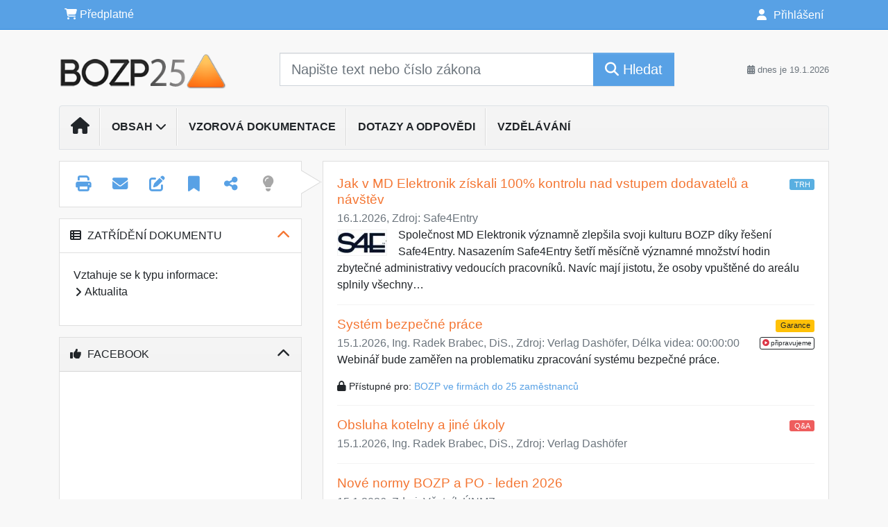

--- FILE ---
content_type: text/html; charset=ISO-8859-2
request_url: https://www.bozp25.cz/33/nove-vychazejici-predpisy-souvisejici-s-bezpecnosti-prace-uniqueidgOkE4NvrWuOKaQDKuox_Z4Nwch487xfUK6ppxPDGKPg/
body_size: 31795
content:
<!doctype html>
<html lang="cs-CZ">
  <head>
  		<!-- Google Tag Manager -->
<script>
window.dataLayer = window.dataLayer || [];
function gtag(){window.dataLayer.push(arguments);}
gtag('consent', 'default', {
	'analytics_storage': 'denied',
	'ad_storage': 'denied',
	'ad_user_data': 'denied',
	'ad_personalization': 'denied'
})
window.dataLayer.push({"config":{"ga4_general_id":"G-5S0SZWD26X"},"portal":{"portal_id":547,"portal_name":"BOZP ve firm\u00e1ch do 25 zam\u011bstnanc\u016f"},"session":{"wa":"WWW26I5 BP"},"document":{"uri":"dashcifcz:\/\/15\/19\/0\/108894","access_type":"free document","source_product":"rss_19"},"user":{"visitor":"Anonymous","reg":{"mmoffercount":""},"module":"ONLIBBP25NONREG"},"product":[]});
(function(w,d,s,l,i){w[l]=w[l]||[];w[l].push({'gtm.start':
new Date().getTime(),event:'gtm.js'});var f=d.getElementsByTagName(s)[0],
j=d.createElement(s),dl=l!='dataLayer'?'&l='+l:'';j.async=true;j.src=
'https://www.googletagmanager.com/gtm.js?id='+i+dl;f.parentNode.insertBefore(j,f);
})(window,document,'script','dataLayer','GTM-M2VV3RB');
  window.isGtm = true; // CIF var
</script>
<!-- End Google Tag Manager -->
    <title>Nově vycházející předpisy související s bezpečností práce | BOZP ve firmách do 25 zaměstnanců</title>
    <meta charset="ISO-8859-2">
    <meta name="viewport" content="width=device-width, initial-scale=1, shrink-to-fit=no">
<link rel="canonical" href="https://www.bozp25.cz/33/nove-vychazejici-predpisy-souvisejici-s-bezpecnosti-prace-uniqueidgOkE4NvrWuOKaQDKuox_Z4Nwch487xfUK6ppxPDGKPg/" />
<meta name="robots" content="index,follow" />

<meta name="author" content="Verlag Dashöfer">
<meta name="copyright" content="Verlag Dashöfer">
<meta name="publisher" content="Verlag Dashöfer">
<meta name="description" content="Seznam právě vycházejících předpisů a jejich stručnou charakteristiku se dočtete v tomto článku.">
<link rel="icon" href="/favicon.ico" type="image/x-icon" />
<link href="https://www.dashofer.cz/rss/?rss_channel=19" rel="alternate" type="application/rss+xml" title="RSS">
    <!-- Bootstrap CSS -->
<link rel="stylesheet" href="//image.dashofer.cz/styles/css/jqueryui/jquery-ui-1.12.1custom.min.css?browsercache=vnc5cesees6.2.4">
<link rel="stylesheet" href="//image.dashofer.cz/styles/css/jqueryui/jquery-ui-1.12.1custom.structure.min.css?browsercache=vnc5cesees6.2.4">
<link rel="stylesheet" href="//image.dashofer.cz/styles/css/jqueryui/jquery-ui-1.12.1custom.theme.min.css?browsercache=vnc5cesees6.2.4">

     
       
    <link rel="stylesheet" href="//image.dashofer.cz/styles/css/547_bootstrap4_onlib3_style.css?browsercache=vnc5cesees6.2.4">
 
		<link rel="stylesheet" href="//image.dashofer.cz/js/css/font-awesome-6/css/all.min.css?browsercache=vnc5cesees6.2.4"><script src='//image.dashofer.cz/js/jquery-3.3.1.min.js'></script>
<script src='//image.dashofer.cz/js/jquery.ui-1.12.1custom.min.js'></script>
<script src='//image.dashofer.cz/js/bootstrap.4.min.js?browsercache=vnc5aph6.2.4'></script>
<script src='//image.dashofer.cz/js/modernizr.4.min.js?browsercache=vnc5aph6.2.4'></script>
<script src="//image.dashofer.cz/js/min.js.phtml?js=offcanvas.bootstrap.js&amp;browsercache=vnc5aph6.2.4"></script>
<script>
			jQuery.fn.bootstrapModal = jQuery.fn.modal.noConflict();
		</script>
<script src="//image.dashofer.cz/js/min.js.phtml?js=jquery.autocomplete.1.2.js%2Cjquery.multiselect.js%2Cjquery.cookie.js%2Cjquery.cluetip.1.2.5.min.js%2Cjquery.simplemodal.js%2Cjquery.trunk8.js%2Cjquery.sticky-kit.min.js%2Cjquery.scrollto.min.js%2Cjquery.mask.js%2Cjquery.hoverIntent.js%2Ctexthighlighter.js%2Cgettext.js&amp;browsercache=vnc5aph6.2.4"></script>
<script src="//image.dashofer.cz/js/jquery.cluetip.1.2.5.min.js"></script>
<script src="//image.dashofer.cz/js/min.js.phtml?js=cif.basicfuncs.js%2Csearch.js%2Ccif.portalfx.js%2Ccif.prospectvalid.bootstrap.js%2Coffcanvas.js%2Cbootstrap-gallery.js%2Cif-b4-breakpoint.min.js&amp;browsercache=vnc5aph6.2.4"></script>
<script src="//image.dashofer.cz/js/min.js.phtml?js=cif.onload.js%2Ccif.forms.js&amp;browsercache=vnc5aph6.2.4" defer></script>
<script src="//image.dashofer.cz/js/min.js.phtml?js=cif.document.js&amp;browsercache=vnc5aph6.2.4"></script><script src="//image.dashofer.cz/js/ekko_lightbox.js?browsercache=vnc5aph6.2.4"></script><script>
var search_account_prospect_step2 = "/34/2/moje-udaje/";
var step_prospect = 0;
addCifString('lang', 'cz');addCifString('lang_iso_code', 'cs');addCifString('presentation_framework', 'bootstrap');addCifString('wa', 'WWW26I5 BP');addCifString('jquery_document_ready_external', '1');addCifString('hidecellimg', '<i class="fas fa-chevron-up"></i>');addCifString('portalsettingscookieexpire', '1');addCifString('showcellimg', '<i class="fas fa-chevron-down"></i>');addCifString('dutipcellrotationspeed', '16000');addCifString('js_prefix', '/');addCifString('portalimagespath', '//image.dashofer.cz/gen3_bozpprofi/');addCifString('systemlang', 'cz');addCifString('querylinkchar', '?');addCifString('viewlawpartlink', '/36/1/pravni-predpisy/');addCifString('lawlinkincluetip', '0');addCifString('msg_time_versions_disabled', 'Prohlížení časových verzí není dostupné');addCifString('onb_common_img_prefix', '//image.dashofer.cz/onb/common_pictograms/gen3_bozpprofi/');addCifString('loaderbig', '<div class="loader-big"><i class="fa-solid fa-spinner fa-spin fa-2x"></i></div>');addCifString('loadersmall', '<div class="loader-small"><i class="fa-solid fa-spinner fa-spin"></i></div>');addCifString('searchinputinfotext', 'Napište text nebo číslo zákona');addCifString('usernameinfotext', 'uživatelské jméno');addCifString('psswinfotext', 'osobní heslo');addCifString('serpbarelement', '');addCifString('serpbarelementoffset', '');addCifString('show_dom_element_zoom', '0');addCifString('zoom_button_position', '');addCifString('msg_modal_handler', 'zvětšit');addCifString('msg_close', 'Zavřít');addCifString('feedbackname', '');addCifString('feedbackmail', '');addCifString('msg_feedback_your_name', 'Vaše jméno');addCifString('msg_feedback_your_email', 'Váš e-mail');addCifString('msg_feedback_your_phone', 'Váš telefon');addCifString('clue_close_button_img', 'close_button.jpg');addCifString('lawlinkprefix', '/?');addCifString('closecluetip', 'zavřít');addCifString('msg_preview', 'Náhled');addCifString('msg_close', 'Zavřít');addCifString('msg_conjunction_of', 'z');addCifString('requireunlogin', '');addCifString('last_known_login', '');addCifString('enable_known_user_login_dialog_autoopen', '1');addCifString('badlogin', '0');addCifString('allowfeedbackbubble', '1');addCifString('issupportedbrowser', '');addCifString('isie8', '');addCifString('fdpopupdelay', '40000');addCifString('dataquestion_user_name', 'Jméno');addCifString('dataquestion_user_lastname', 'Příjmení');addCifString('msg_first_and_lastname', 'Jméno a příjmení');addCifString('showlogin', '');addCifString('step_prospect', '1');addCifString('search_account_prospect_step2', '');addCifString('filtered_select_input_placeholder', '');addCifString('query', '');addCifString('autocompleteOn', '1');addCifString('whisperer_mode', '2');addCifString('force_jquery_autocomplete_version', '1.2');addCifString('icon_search', '<i class="fa-solid fa-search "></i>');addCifString('icon_file_text_o', '<i class="fa-solid fa-copy "></i>');addCifString('user-tie', '<i class="fa-solid fa-user-tie "></i>');addCifString('disablefeedbacksound', '');addCifString('enable_fulsoft_leg_doc_mode', '');addCifString('shorten_title_element', '#documentHeading h1');addCifString('showreport', '');addCifString('search_monitor_help_page', '/34/9/1/');addCifString('msg_delete', 'Smazat');addCifString('msg_really_delete', 'Opravdu smazat?');addCifString('msg_choose', 'vyberte');addCifString('srch_in_doc_not_found', 'výraz nenalezen');addCifString('msg_understand', 'OK');addCifString('reg_ok_button', 'OK');addCifString('enable_contact_prospect', '1');addCifString('passwords_are_not_same', 'Zadaná hesla si neodpovídají.');addCifString('enable_opening_menu_tracking', '1');addCifString('msg_video_connection_error', 'Omlouváme se, přehrávač se nepodařilo načíst. Pokud obtíže přetrvávají, kontaktujte nás prosím na info@dashofer.cz.');addCifString('disable_jasny_bootstrap', '1');addCifString('display_query_in_serpbar', 'mobile');addCifString('icon_check', '<i class="fa-solid fa-check "></i>');addCifString('msg_thank_you_for_your_comment', 'Děkujeme za Váš komentář.');addCifString('admin_favouritedoc_cell_title', 'Oblíbené dokumenty');addCifString('msg_document_removed_to_fav', 'Dokument č. %link% byl odebrán z oblíbených.');addCifString('msg_document_added_to_fav', 'Dokument č. %link% byl přidán do oblíbených.');addCifString('filter_items_in_url_param', '1');addCifString('msg_not_remind_button', 'Nepřipomínat');addCifString('msg_remind_button', 'Připomenout');
</script>

<script type="text/javascript" src="//image.dashofer.cz/js/min.js.phtml?js=bootstrap-datepicker.js&amp;browsercache=vnc5aph6.2.4"></script>

<!-- Smartsupp Live Chat script -->
  <script type="text/javascript">
  var _smartsupp = _smartsupp || {};
  _smartsupp.key = 'b910dc89f3b6e7365f74aa72c7517b81a338cf51';
  window.smartsupp||(function(d) {
  	var s,c,o=smartsupp=function(){ o._.push(arguments)};o._=[];
  	s=d.getElementsByTagName('script')[0];c=d.createElement('script');
  	c.type='text/javascript';c.charset='utf-8';c.async=true;
  	c.src='//www.smartsuppchat.com/loader.js?';s.parentNode.insertBefore(c,s);
  })(document);
  </script>
	<script>
		smartsupp('variables', {
			userId: {
				label: 'CT číslo',
				value: 'neznámé'
			},
			role: {
				label: 'Status návštěvníka',
				value: 'Nepřihlášený'
			}
		});
	</script>
  
	  <script>


</script>
 
  </head>
  <body>
		<!-- Google Tag Manager (noscript) -->
<noscript><iframe src="https://www.googletagmanager.com/ns.html?id=GTM-M2VV3RB"
height="0" width="0" style="display:none;visibility:hidden"></iframe></noscript>
<!-- End Google Tag Manager (noscript) -->
    <div class="container-fluid p-0 mb-0">
            	<nav id="topBarSM" class="navbar navbar-expand-xs fixed-top no-gutters p-0 d-lg-none d-xl-none px-0 py-1 d-print-none" role="navigation">
    		<div class="container">
    			<a class="navbar-brand" href="/">
				    <img id="topLogoXs" src="//image.dashofer.cz/gen3_bozpprofi/logo-xs-547.png?browsercache=vnc5nesnezi6.2.4" alt="BOZP ve firmách do 25 zaměstnanců">
				 </a>
		         <ul class="nav navbar-nav">
				 <li class="nav-item">
		            	<a id="offcanvas-content-tree" class="navbar-toggle nav-link text-dark">
		            		<i class="fa-light fa-folder-tree icon"></i>		            		<div class="text-lowercase">Obsah</div>
		            	</a>
		            </li>
				 <li class="nav-item">
		            	<a id="menu-search" class="navbar-toggle nav-link text-dark">
							<i class="fa-light fa-search icon"></i>		            		<div class="text-lowercase">HLEDAT</div>
		            	</a>
		            </li>
		            <li class="nav-item">
		            	<a id="menu-login" class="nav-link text-dark">
												            		<i class="fa-light fa-user icon"></i>		            		<div class="text-lowercase">PŘIHLÁSIT</div>
		            	</a>
		            </li>
		            <li class="nav-item">
		            	  <a id="hamburger" class="navbar-toggle nav-link text-dark">
		            		<div id="nav-icon1">
							  <span></span>
							  <span></span>
							  <span></span>
							</div>
		            		<div class="text-lowercase">menu</div>
		            	</a>
		            </li>
		         </ul>
    		</div>
    	</nav>
    		<!-- <div id="topBarSMcontext" class="fixed-top py-3 d-lg-none d-xl-none">
  			<div class="container">
          <div class="alert alert-rounded alert-warning m-0" role="alert">
            Tato akce je dostupná pouze pro přihlášené uživatele.          </div>
  			</div>
  		</div>
			-->
	<nav id="topBar" class="navbar navbar-expand-lg fixed-top no-gutters p-0 d-none d-lg-block d-lg-block d-xl-block d-print-none" role="navigation">
  <div class="container">
    <div class="collapse navbar-collapse" id="exCollapsingNavbar">
      <ul class="nav navbar-nav">
        <li class="nav-item">
        <a href="/predplatne/" class="nav-link text-white"><i class="fa-solid fa-shopping-cart "></i> Předplatné</a>
        </li>
      </ul>
      <ul class="nav navbar-nav flex-row justify-content-between ml-auto"><li class="dropdown order-1"><a href="#" id="topBarLogin" data-toggle="dropdown" class="nav-link text-white" title="Přihlášení / registrace zdarma"><i class="fa-solid fa-user "></i>&nbsp;Přihlášení</a><ul class="dropdown-menu dropdown-menu-right drop-menu-login mt-2 animated fadeIn"><li class="pt-3 px-3"><ul class="nav nav-tabs nav-tabs-rounded mb-3" id="LoginTabs" role="tablist"><li class="nav-item"><a class="nav-link active text-dark" id="login-tab" data-toggle="tab" href="#login" role="tab" aria-controls="login" aria-selected="true">Přihlášení</a></li><li class="nav-item"><a class="nav-link text-dark" id="reg-tab" data-toggle="tab" href="#registration" role="tab" aria-controls="registration" aria-selected="false">Registrovat zdarma</a></li></ul><div class="tab-content" id="LoginTabsContent"><!-- login tab begin --><div class="tab-pane show active" id="login" role="tabpanel" aria-labelledby="login"><div class="alert alert-danger alert-rounded animated shake d-none" role="alert"><i class="fa-solid fa-lock "></i>Pro plné využití funkcí portálu se prosím přihlaste.</div><form class="cif-form" method="post"><div style="display:none;">Input:<noscript><input type="hidden" name="javascript" value="off" /></noscript><input name="i_am_vd_guard" type="text" value=""/><input name="fname" rel="fname1" type="hidden" value="nothing" /><input name="lname" type="hidden" value="value" /><script type="text/javascript">
 var fnameInput = document.querySelectorAll('[rel="fname1"]');
 if(fnameInput.length > 0){for(var i = 0; i < fnameInput.length; i++){fnameInput[i].value='thing';}}
</script></div><input name="formguid" type="hidden" value="deacc7ff9f87dc786cf0010287748e2a" />
<div class="form-group">
<div class="form-control-icon"><input type="text" name="username"  class="form-control pl-4" required placeholder="uživatelské jméno"><span class="input-group-addon"><i class="fa-solid fa-user "></i></span></div><div class="invalid-feedback" style="display: none;" data-for="username"> </div></div><div class="form-group">
<div class="form-control-icon"><input type="password" name="userpass"  class="form-control pl-4" required placeholder="osobní heslo" data-no-trim="true"><span class="reveal-password-trigger" title="Zobrazit vložené heslo"><i class="fa-solid fa-eye "></i></span><span class="input-group-addon"><i class="fa-solid fa-lock "></i></span></div><div class="invalid-feedback" style="display: none;" data-for="userpass"> </div></div><input type="hidden" name="rememberunask"  value="1"><div class="form-group">
<div class="custom-control  custom-checkbox"><input type="checkbox" name="rememberun" id="rememberun"  class="custom-control-input"><label class="custom-control-label" for="rememberun">Zapamatovat</label></div></div><a class="text-dark" href="/34/28/nastaveni-osobniho-hesla/?backurl=https%3A%2F%2Fwww.bozp25.cz%2F33%2Fnove-vychazejici-predpisy-souvisejici-s-bezpecnosti-prace-uniqueidgOkE4NvrWuOKaQDKuox_Z4Nwch487xfUK6ppxPDGKPg%2F">
          <p>
            <small>Zapomněl(a) jste své osobní heslo?</small>
            <br>
            <small>Neznáte své přístupové údaje?</small>
          </p>
        </a><div class="form-group">
<button type="submit"  class="btn btn-rounded btn-secondary btn-block">Přihlásit</button></div></form>
</div><!-- login tab end --><!-- registration tab begin --><div class="tab-pane" id="registration" role="tabpanel" aria-labelledby="registration"><p>Bezplatný odběr e-mailových novin</p><form id="enlprospect" class="cif-form cif-form-ajax" method="post"><div style="display:none;">Input:<noscript><input type="hidden" name="javascript" value="off" /></noscript><input name="i_am_vd_guard" type="text" value=""/><input name="fname" rel="fname2" type="hidden" value="nothing" /><input name="lname" type="hidden" value="value" /><script type="text/javascript">
 var fnameInput = document.querySelectorAll('[rel="fname2"]');
 if(fnameInput.length > 0){for(var i = 0; i < fnameInput.length; i++){fnameInput[i].value='thing';}}
</script></div><input name="formguid" type="hidden" value="a93531690f49ae4b50207bc0ae3b820e" />
<div class="form-group">
<div class="form-control-icon"><input type="text" name="prospectname"  class="form-control pl-4" required placeholder="Jméno a příjmení" pattern=".* .*"><span class="input-group-addon"><i class="fa-solid fa-user "></i></span></div><div class="invalid-feedback" style="display: none;" data-for="prospectname" data-required-invalid="Jméno a příjmení není správně vyplněno." data-pattern-invalid="Jméno a příjmení není správně vyplněno."> </div></div><div class="form-group">
<div class="form-control-icon"><input type="email" name="pemail"  class="form-control pl-4" data-custom-validation-function="emailExistsValidation" required placeholder="E-mail" pattern="^[A-Za-z0-9!#$%&amp;*+=?_\{\|\}~\-]+(\.[A-Za-z0-9!#$%&amp;*+=?_\{\|\}~\-]+)*@(([A-Za-z0-9]([A-Za-z0-9\-]{0,61}[A-Za-z0-9])?)\.)+[A-Za-z]{2,63}$"><span class="input-group-addon"><i class="fa-solid fa-at "></i></span></div><div class="invalid-feedback" style="display: none;" data-for="pemail" data-required-invalid="E-mail nesmí být prázdný." data-pattern-invalid="Chybný formát e-mailové adresy." data-custom-invalid="Tento e-mail je již u nás registrovaný. Přihlaste se prosím."> </div></div><div class="form-group">
<div class="form-control-icon"><input type="text" name="ptel"  class="form-control pl-4" required placeholder="Telefon" pattern="^\+?[0-9]{1}[0-9 ]{2,16}[0-9]{1}$"><span class="input-group-addon"><i class="fa-solid fa-phone "></i></span></div><div class="invalid-feedback" style="display: none;" data-for="ptel" data-pattern-invalid="Chybný formát telefonního čísla. Telefon zadávejte bez mezinárodní předvolby."> </div></div><script>
        var disallowedRegSubmit=0;
        jQuery(function(){
          jQuery('#GDPRAgreeCheckbox1').change(function(){
            if(jQuery(this).prop('checked')) jQuery('#GDPRAgreeDiv1').removeClass('is-invalid');
          });
          jQuery('#GDPRAgreeCheckbox1').parents('form').each(function(){
            jQuery(this).bind('submit',function(e){
              disallowedRegSubmit=0;
              if(!jQuery('#GDPRAgreeCheckbox1').prop('checked')){
                if (typeof portalAlert!='undefined'){
                  portalAlert('Bez zpracování Vašich osobních údajů bohužel není možné e-mailové noviny zasílat. Informace v nich obsažené však můžete získat zakoupením předplatného některého z našich produktů.','OK');
                }else{
                  alert('Bez zpracování Vašich osobních údajů bohužel není možné e-mailové noviny zasílat. Informace v nich obsažené však můžete získat zakoupením předplatného některého z našich produktů.');
                }
                jQuery('#GDPRAgreeDiv1').addClass('is-invalid');
                e.preventDefault();
                disallowedRegSubmit=1;
                return false;
              }
              return true;
            });
//            var handlers = jQuery(this).data('events')['submit'];
            var handlers = jQuery._data(this,'events')['submit'];
            var handler = handlers.pop();
            handlers.splice(0, 0, handler);
          });
        });
        </script>
<div id="GDPRAgreeDiv1" class="order-conditions-block gdpr-agree-div small form-check"><input type="hidden" name="GDPRAgreeType" value="portal_prospect"><input type="hidden" name="GDPRAgreeRelation" value=""><input type="checkbox" required="required"  id="GDPRAgreeCheckbox1" name="GDPRAgreeCheckbox" class="GDPRAgreeCheckbox form-check-input"><label class="form-check-label" for="GDPRAgreeCheckbox1">Souhlasím s <a class="cond-gdpr modal-trigger" href="#" title="Podmínky zpracování osobních údajů" data-toggle="modal" data-target="#ajax-modal" data-ajax-modal="gdpr">podmínkami zpracování osobních údajů</a></label></div><div class="form-group">
<button type="submit"  class="btn btn-rounded btn-secondary btn-block"><i class="fa-solid fa-spinner  fa-spin hidden" title="loading"></i>Registrovat zdarma</button></div><div class="text-center reg-link-prospect-tabs"><a href="/registrace/">Více informací</a></div>
          <div class="alert alert-rounded alert-success prospect-reg-form-info" style="display: none;">
            <p>Registrace proběhla úspěšně. Přihlašovací údaje jsme Vám zaslali na e-mail.</p>
          </div>
          <div class="alert alert-rounded alert-danger prospect-reg-form-info-error" style="display: none;">
            <p>Omlouváme se, ale registraci se nepodařilo založit. Zkuste prosím odeslat formulář později.</p>
          </div>
          <div class="prospect-reg-form-conditions" title="Podmínky registrace" style="display: none;">
            Sdělené údaje mohou být použity k marketingovému výzkumu, reklamě a navázání obchodů v souladu s § 7 zákona č. 480/2004 Sb. pro stávající i budoucí produkty, popř. služby nebo jiná média ve skupině Verlag Dashöfer. Údaje budou použity výhradně skupinou Verlag Dashöfer a nebudou poskytnuty třetím osobám. Vaše data můžete nechat kdykoliv změnit nebo vymazat.
          </div></form>
<script>
                            jQuery(document).ready(function(){
                              ProspectOnSubmit();
                            });
                          </script></div><!-- registration tab end --></div><div class="text-right"><span id="topBarLoginCloseHandle"><i class="fa-solid fa-chevron-up "></i></span></div></li></ul></li></ul><!-- not logged -->
   </div>
 </div>
</nav>
    			<header class="row no-gutters">
				<div class="col d-none d-lg-block d-lg-block d-xl-block d-print-block">
					<div class="container">
						<div class="row align-items-center">
							<div class="col-3 py-3 top-logo-container">
							<h2><a href="/">                   
                    <img id="topLogo" src="//image.dashofer.cz/gen3_bozpprofi/logo-547.png?browsercache=vnc5nesnezi6.2.4" alt="BOZP ve firmách do 25 zaměstnanců"/>
                    </a></h2>							</div>
							<div class="col-7 col-md-7 py-3 px-xl-5 d-print-none">
								<form  action="/" name="srchform" onsubmit="if(srchform.query.value==''||srchform.query.value==' '||srchform.query.value=='Napište text nebo číslo zákona'){portalAlert('Zadejte prosím text, který chcete vyhledat.', 'OK');return false;}else{return true;}" accept-charset="utf-8"><input type="hidden" name="sekce" value="32"><div class="form-row"><div class="col"><label class="sr-only" for="search-input-main"></label><div class="input-group input-group-searchbox text-center  input-group-lg"><input  id="search-input-main" type="text" class="form-control search_input" name="query" value="" title="" placeholder="Napište text nebo číslo zákona" required><span class="input-group-append"><button class="btn btn-primary btn-search" type="submit" title="Hledat"><i class="fa-solid fa-search "></i>&nbsp;Hledat</button></span></div></div></div></form>							</div>
							<div class="col d-none d-lg-block d-lg-block d-xl-block py-3 text-right d-print-none">
								<small class="text-muted text-nowrap"><i class="fa-solid fa-calendar-alt "></i> dnes je  19.1.2026</small>
							</div>
						</div>
					</div>
				</div>
        <hr class="d-none d-print-block" style="width: 100%; color: black; height: 1px; background-color:black;" />
			</header>
      
			<div class="modal fade" id="workflowdialog" tabindex="-1" role="dialog" aria-labelledby="workflowdialog" aria-hidden="true">
  <div class="modal-dialog modal-lg" role="document">
    <div class="modal-content">
      <div class="modal-header">
        <h5 class="modal-title" id="workflow-dialog">Etapy prací</h5>
        <button type="button" class="close" data-dismiss="modal" aria-label="Close">
          <span aria-hidden="true">&times;</span>
        </button>
      </div>
      <div class="modal-body">
        <div id="workflowcont" class="workflow-navigation">
                  </div>
      </div>
    </div>
  </div>
</div>			<div class="row no-gutters d-none d-lg-block d-lg-block d-xl-block d-print-none" id="menuBar">
    		<div class="col">
    		<div class="container">
					<div class="row">
						<div class="col">
							<nav id="opening" class="navbar navbar-expand-lg px-0 bg-light bg-gradient-light border border-top rounded-top">
							  <div class="collapse navbar-collapse">
									<ul class="navbar-nav mr-auto">
									<li class="nav-item"><a title="Na úvodní stránku" class="nav-link" href="/"><i class="fa-solid fa-home "></i></a></li>
<li class="nav-item dropdown">
<a title="Obsah" data-toggle="dropdown" class="nav-link" href="#" id="menuBarLaws">Obsah <i class="fa-solid fa-chevron-down "></i></a><ul class="dropdown-menu dropdown-menu-opening mt-0 animated fadeIn" role="menu"  id="menuBarLawsDropdown">
<li><div class="container-fluid"><div class="row">
            <div class="col-12 mt-2">

              <div class="btn-group btn-group-rounded" role="group">

                <a href="/32/vyhledavani/?all=1&ns=252#offset=0;sort_mode=2;?all=1" class="btn btn-outline-light track-click-event">Vše...</a>

               
              </div>

              <div class="divider"></div>

            </div>

            </div><div class="row">

              <div class="col-8 mb-3 filter-box" id="topic_vd">

                 <h6 class="m-0 p-2 filter-box-title">MINIMUM BEZPEČNOSTI PRÁCE PRO MALÉ PODNIKY A FIRMY</h6>

                <ul class="px-2">

                  <li><a href="/33/odpovednost-za-bozp-a-prevence-rizik-uniqueidmRRWSbk196FNf8-jVUh4ElMDzFIZz2x2bzkXYh7r-tIcQJ_WjirW4Q/">Odpovědnost za BOZP a prevence rizik</a></li>

                  <li><a href="/33/dalsi-opatreni-pro-zajisteni-bozp-a-dokumentace-o-bozp-uniqueidmRRWSbk196FNf8-jVUh4ElMDzFIZz2x2Q2lnHZDx_nAe--l8b68e2w/?query=Dal%B9%ED%20opat%F8en%ED%20pro%20zaji%B9t%ECn%ED%20BOZP%20a%20dokumentace%20o%20BOZP&serp=1">Další opatření pro zajištění BOZP a dokumentace o BOZP</a></li>

                  <li><a href="/33/rizikove-faktory-pracovniho-prostredi-uniqueidmRRWSbk196FNf8-jVUh4ElMDzFIZz2x2bzkXYh7r-tLbJRGqDqVriQ/">Rizikové faktory pracovního prostředí</a></li>

                  <li><a href="/33/pracovnelekarske-sluzby-uniqueidmRRWSbk196FNf8-jVUh4ElMDzFIZz2x2bzkXYh7r-tKsuRZxBuj7DA/">Pracovnělékařské služby</a></li>

                  <li><a href="/33/poskozeni-zdravi-z-prace-uniqueidmRRWSbk196FNf8-jVUh4ElMDzFIZz2x2bzkXYh7r-tK1lf9xkRD77w/">Poškození zdraví z práce</a></li>

                  <li><a href="/33/pozadavky-na-pracoviste-a-jeho-vybaveni-a-na-pracovni-prostredi-uniqueidmRRWSbk196FNf8-jVUh4ElMDzFIZz2x2bzkXYh7r-tLXU765vCZ44Q/">Požadavky na pracoviště a jeho vybavení a na pracovní prostředí</a></li>

                  <li><a href="/33/organizace-prace-a-pracovni-postupy-uniqueidmRRWSbk196FNf8-jVUh4ElMDzFIZz2x2Q2lnHZDx_nBdG2ZvGuOVJw/?query=Organizace%20pr%E1ce%20a%20pracovn%ED%20postupy&serp=1/">Organizace práce a pracovní postupy</a></li>

                  <li><a href="/33/zamestnanec-pri-zajistovani-bozp-uniqueidmRRWSbk196FNf8-jVUh4ElMDzFIZz2x2bzkXYh7r-tK-8Iw68KRvuw/">Zaměstnanec při zajišťování BOZP</a></li>

                  <li><a href="/33/poskytovani-informaci-o-bozp-uniqueidmRRWSbk196FNf8-jVUh4ElMDzFIZz2x2bzkXYh7r-tI9PJ2DxBl9sQ/">Poskytování informací o BOZP</a></li>

                </ul>

                
              </div>

              <div class="col-4 mb-3 filter-box" id="topic_vd">

              
             
              </div>
</div></div></li>
</ul>
</li>
<li class="nav-item"><a title="Vzorová dokumentace" class="nav-link" href="/52/vzorova-dokumentace/">Vzorová dokumentace</a></li>
<li class="nav-item"><a class="nav-link" href="/32/1/obsah/?all=1&ns=252#filters=type%3Areseny_dotaz;offset=0">Dotazy a odpovědi</a></li>
<li class="nav-item"><a class="nav-link" href="/32/1/obsah/?all=1&ns=252#filters=type%3Avzdelavani;offset=0">Vzdělávání</a></li>
							    </ul>
							  </div>
							</nav>
						</div>
					</div>
					    		</div>
    	</div>
			<script>
          jQuery(document).ready(function(){
						jQuery('#menuBar a.opening-filter-disabled').popover({
							html: true,
							content: function(){
								if (typeof openingFilterDisabledMessage!='undefined' && openingFilterDisabledMessage!=''){
									re = openingFilterDisabledMessage;
								}else{
									var href = jQuery(this).attr('href');
									var re = jQuery.ajax({url: href, dataType: 'html', async: false}).responseText;
									openingFilterDisabledMessage=re;
								}
								return re;
							},
							trigger: 'focus'
						}).click(function(e){e.preventDefault();});
          });
			</script>
		</div>
		<!-- body begin -->
        <div class="container">
						<div class="row">
      				                <main id="main" class="col-xs-12 col-sm-12 col-md-12 col-lg col-xl py-3 main">
        				<!-- bodymiddle --><!-- bodymiddle 33_0_0 nl:  --><script type="text/javascript" src="//image.dashofer.cz/js/min.js.phtml?js=search_filter_items.js&amp;browsercache=vnc5aph6.2.4"></script><div class="card mb-3">
<div class="card-body">
<span id="searchResultCount" style="display: none">6649</span><div class="serp-snippet mb-3"><h2 class="serp-title mb-1"><a href="/33/jak-v-md-elektronik-ziskali-100-kontrolu-nad-vstupem-dodavatelu-a-navstev-uniqueidgOkE4NvrWuOKaQDKuox_Z6Bsg_8IfXrcyPDZ88S6ZJw/?serp=1">Jak v MD Elektronik získali 100% kontrolu nad vstupem dodavatelů a návštěv</a><span class="area_pictogram_market">TRH</span></h2><p class="text-muted mb-0">16.1.2026,  Zdroj: <a href="/32/vyhledavani/#filters=source%3ASafe4Entry" target="_blank" class="text-muted">Safe4Entry</a></p><p class="serp-text mb-3 d-none d-lg-block d-xl-block"><a title="Jak v MD Elektronik získali 100% kontrolu nad vstupem dodavatelů a návštěv" class="serp-pic-thumb" href="/33/jak-v-md-elektronik-ziskali-100-kontrolu-nad-vstupem-dodavatelu-a-navstev-uniqueidgOkE4NvrWuOKaQDKuox_Z6Bsg_8IfXrcyPDZ88S6ZJw/?serp=1"><img alt="Jak v MD Elektronik získali 100% kontrolu nad vstupem dodavatelů a návštěv" src="/pictures/631782.jpg"></a>Spole&ccaron;nost MD Elektronik významn&ecaron; zlepšila svoji kulturu BOZP díky &rcaron;ešení Safe4Entry&period; Nasazením Safe4Entry šet&rcaron;í m&ecaron;sí&ccaron;n&ecaron; významné mno&zcaron;ství hodin zbyte&ccaron;né administrativy vedoucích pracovník&uring;&period; Navíc mají jistotu&comma; &zcaron;e osoby vpušt&ecaron;né do areálu splnily všechny&hellip;</p><div class="divider mt-3"></div></div><div class="serp-snippet mb-3"><h2 class="serp-title mb-1"><a href="/33/system-bezpecne-prace-uniqueidgOkE4NvrWuM4NunpCzXdK6f89Ew27yMIpDA8L_IQVrM/?serp=1">Systém bezpečné práce</a><span class="srch_video_img" alt="Video záznam" title="Video záznam">připravujeme</span><span class="guaranted" alt="Garance" title="Garance aktuálnosti a správnosti" rel="Garance">Garance</span></h2><p class="text-muted mb-0">15.1.2026,  <span class="serp-author">Ing. Radek Brabec, DiS.</span>,  Zdroj: <a href="/32/vyhledavani/#filters=source%3AVerlag%20Dash%C3%B6fer" target="_blank" class="text-muted">Verlag Dashöfer</a>, <span class="serp-videoDuration">Délka videa: 00:00:00</span></p><p class="serp-text mb-3 d-none d-lg-block d-xl-block">Webiná&rcaron; bude zam&ecaron;&rcaron;en na problematiku zpracování systému bezpe&ccaron;né práce&period;</p><div class="serp-access mb-3 d-none d-lg-block d-xl-block"><i class="fa-solid fa-lock "></i> Přístupné pro: <a href="/predplatne/" class="text-secondary">BOZP ve firmách do 25 zaměstnanců</a>
</div>
<div class="divider mt-3"></div></div><div class="serp-snippet mb-3"><h2 class="serp-title mb-1"><a href="/33/obsluha-kotelny-a-jine-ukoly-uniqueidgOkE4NvrWuMnYfWM4ouM4anjjchpZD_UNNvdZRZiOGo/?serp=1">Obsluha kotelny a jiné úkoly</a><span class="area_pictogram_qa">Q&A</span></h2><p class="text-muted mb-0">15.1.2026,  <span class="serp-author">Ing. Radek Brabec, DiS.</span>,  Zdroj: <a href="/32/vyhledavani/#filters=source%3AVerlag%20Dash%C3%B6fer" target="_blank" class="text-muted">Verlag Dashöfer</a></p><p class="serp-text mb-3 d-none d-lg-block d-xl-block"></p><div class="divider mt-3"></div></div><div class="serp-snippet mb-3"><h2 class="serp-title mb-1"><a href="/33/nove-normy-bozp-a-po-leden-2026-uniqueidgOkE4NvrWuOKaQDKuox_Z1EiE3wGqMadO8DwpRwFLr8/?serp=1">Nové normy BOZP a PO - leden 2026</a></h2><p class="text-muted mb-0">15.1.2026,  Zdroj: <a href="/32/vyhledavani/#filters=source%3AV%C4%9Bstn%C3%ADk%20%C3%9ANMZ" target="_blank" class="text-muted">Věstník ÚNMZ</a></p><p class="serp-text mb-3 d-none d-lg-block d-xl-block"><a title="Nové normy BOZP a PO - leden 2026" class="serp-pic-thumb" href="/33/nove-normy-bozp-a-po-leden-2026-uniqueidgOkE4NvrWuOKaQDKuox_Z1EiE3wGqMadO8DwpRwFLr8/?serp=1"><img alt="Nové normy BOZP a PO - leden 2026" src="/pictures/631932.jpg"></a>Nové normy související s BOZP a PO&comma; které vyšly ve v&ecaron;stníku ÚNMZ leden 2026&period;</p><div class="divider mt-3"></div></div><div class="serp-snippet mb-3"><h2 class="serp-title mb-1"><a href="/33/povereni-odpovednosti-za-vtz-uniqueidgOkE4NvrWuMnYfWM4ouM4VFfMO6NK2t6AA8XkAsrT2I/?serp=1">Pověření odpovědností za VTZ</a><span class="area_pictogram_qa">Q&A</span></h2><p class="text-muted mb-0">13.1.2026,  <span class="serp-author">Ing. Radek Brabec, DiS.</span>,  Zdroj: <a href="/32/vyhledavani/#filters=source%3AVerlag%20Dash%C3%B6fer" target="_blank" class="text-muted">Verlag Dashöfer</a></p><p class="serp-text mb-3 d-none d-lg-block d-xl-block"></p><div class="divider mt-3"></div></div><div class="serp-snippet mb-3"><h2 class="serp-title mb-1"><a href="/33/pozadavky-na-pripojku-nizkeho-elektrickeho-napeti-uniqueidgOkE4NvrWuMnYfWM4ouM4domeqT32WYn6DUTyINcuh4/?serp=1">Požadavky na přípojku nízkého elektrického napětí</a><span class="area_pictogram_qa">Q&A</span></h2><p class="text-muted mb-0">6.1.2026,  <span class="serp-author">Ing. Radek Brabec, DiS.</span>,  Zdroj: <a href="/32/vyhledavani/#filters=source%3AVerlag%20Dash%C3%B6fer" target="_blank" class="text-muted">Verlag Dashöfer</a></p><p class="serp-text mb-3 d-none d-lg-block d-xl-block"></p><div class="divider mt-3"></div></div><div class="serp-snippet mb-3"><h2 class="serp-title mb-1"><a href="/33/pozadavky-na-plynovou-pripojku-uniqueidgOkE4NvrWuMnYfWM4ouM4domeqT32WYn6HUKSZn_yOI/?serp=1">Požadavky na plynovou přípojku</a><span class="area_pictogram_qa">Q&A</span></h2><p class="text-muted mb-0">6.1.2026,  <span class="serp-author">Ing. Radek Brabec, DiS.</span>,  Zdroj: <a href="/32/vyhledavani/#filters=source%3AVerlag%20Dash%C3%B6fer" target="_blank" class="text-muted">Verlag Dashöfer</a></p><p class="serp-text mb-3 d-none d-lg-block d-xl-block"></p><div class="divider mt-3"></div></div><div class="serp-snippet mb-3"><h2 class="serp-title mb-1"><a href="/33/novela-vyhlasky-c-79-2013-o-pracovnelekarskych-sluzbach-uniqueidgOkE4NvrWuOKaQDKuox_ZxoJ2KBxsx0iBL7_ZgDWZ74/?serp=1">Novela vyhlášky č. 79/2013 o pracovnělékařských službách</a></h2><p class="text-muted mb-0">30.12.2025,  <span class="serp-author">Ing. Radek Brabec, DiS.</span>,  Zdroj: <a href="/32/vyhledavani/#filters=source%3AVerlag%20Dash%C3%B6fer" target="_blank" class="text-muted">Verlag Dashöfer</a></p><p class="serp-text mb-3 d-none d-lg-block d-xl-block"><a title="Novela vyhlášky č. 79/2013 o pracovnělékařských službách" class="serp-pic-thumb" href="/33/novela-vyhlasky-c-79-2013-o-pracovnelekarskych-sluzbach-uniqueidgOkE4NvrWuOKaQDKuox_ZxoJ2KBxsx0iBL7_ZgDWZ74/?serp=1"><img alt="Novela vyhlášky č. 79/2013 o pracovnělékařských službách" src="/pictures/631281.jpg"></a>Dne 1&period; ledna 2026 nabývá ú&ccaron;innosti novela vyhlášky &ccaron;&period; 79/2013 Sb&period;&comma; o pracovn&ecaron;léka&rcaron;ských slu&zcaron;bách&period; Tato úprava p&rcaron;ináší jednozna&ccaron;n&ecaron;jší vymezení postup&uring; u vstupních&comma; periodických i mimo&rcaron;ádných léka&rcaron;ských prohlídek a zárove&ncaron; zp&rcaron;es&ncaron;uje zp&uring;sob komunikace mezi&hellip;</p><div class="divider mt-3"></div></div><div class="serp-snippet mb-3"><h2 class="serp-title mb-1"><a href="/33/lehkomyslne-jednani-zamestnance-pri-pracovnim-urazu-silvestrovske-zamysleni-uniqueidgOkE4NvrWuOKaQDKuox_ZxoJ2KBxsx0iyYYnY8H0RxA/?serp=1">Lehkomyslné jednání zaměstnance při pracovním úrazu - silvestrovské zamyšlení</a></h2><p class="text-muted mb-0">29.12.2025,  <span class="serp-author">Bc. Zdeněk Šenk</span>,  Zdroj: <a href="/32/vyhledavani/#filters=source%3AVerlag%20Dash%C3%B6fer" target="_blank" class="text-muted">Verlag Dashöfer</a></p><p class="serp-text mb-3 d-none d-lg-block d-xl-block"><a title="Lehkomyslné jednání zaměstnance při pracovním úrazu - silvestrovské zamyšlení" class="serp-pic-thumb" href="/33/lehkomyslne-jednani-zamestnance-pri-pracovnim-urazu-silvestrovske-zamysleni-uniqueidgOkE4NvrWuOKaQDKuox_ZxoJ2KBxsx0iyYYnY8H0RxA/?serp=1"><img alt="Lehkomyslné jednání zaměstnance při pracovním úrazu - silvestrovské zamyšlení" src="/pictures/631271.jpg"></a>Soudní projednávání lehkomyslného jednání zam&ecaron;stnance p&rcaron;i pracovním úrazu je Nejvyšším soudem &Ccaron;eské republiky &lpar;dále jen NS&rpar; zcela jist&ecaron; nej&ccaron;ast&ecaron;ji rozporováno &lpar;oproti jiným variantám pracovních úraz&uring;&rpar;&period; Rozsudky ni&zcaron;ších soud&uring; ob&ccaron;as spo&ccaron;ívají na nesprávném&hellip;</p><div class="divider mt-3"></div></div><div class="serp-snippet mb-3 serp-legal"><h2 class="serp-title mb-1"><a href="/33/581-2025-sb-vyhlaska-o-vojenskem-leteckem-personalu-uniqueidOhwOuzC33qe_hFd_-jrpTiWn3NB-krTCGWgTtq6VtegCD-vMUnwPlw/?serp=1">581/2025 Sb., Vyhláška o vojenském leteckém personálu</a><span class="guaranted" alt="Garance" title="Garance aktuálnosti a správnosti" rel="Garance">Garance</span></h2><p class="text-muted mb-0">23.12.2025,  <span class="serp-author">Ministerstvo obrany</span>,  Zdroj: <a href="/32/vyhledavani/#filters=source%3AVerlag%20Dash%C3%B6fer" target="_blank" class="text-muted">Verlag Dashöfer</a></p><p class="serp-text mb-3 d-none d-lg-block d-xl-block"></p><div class="serp-access mb-3 d-none d-lg-block d-xl-block"><i class="fa-solid fa-lock "></i> Přístupné pro: <a href="/predplatne/" class="text-secondary">BOZP ve firmách do 25 zaměstnanců</a>
</div>
<div class="divider mt-3"></div></div><div class="serp-snippet mb-3 serp-legal"><h2 class="serp-title mb-1"><a href="/33/580-2025-sb-vyhlaska-o-nalezitostech-formulare-zadosti-o-nahradu-skody-zpusobene-rozhodnutim-o-vazbe-trestu-nebo-ochrannem-opatreni-uniqueidOhwOuzC33qe_hFd_-jrpTiWn3NB-krTCDEHPqWgmPYcCD-vMUnwPlw/?serp=1">580/2025 Sb., Vyhláška o náležitostech formuláře žádosti o náhradu škody způsobené rozhodnutím o vazbě, trestu nebo ochranném opatření</a><span class="guaranted" alt="Garance" title="Garance aktuálnosti a správnosti" rel="Garance">Garance</span></h2><p class="text-muted mb-0">23.12.2025,  <span class="serp-author">Ministerstvo spravedlnosti</span>,  Zdroj: <a href="/32/vyhledavani/#filters=source%3AVerlag%20Dash%C3%B6fer" target="_blank" class="text-muted">Verlag Dashöfer</a></p><p class="serp-text mb-3 d-none d-lg-block d-xl-block"></p><div class="serp-access mb-3 d-none d-lg-block d-xl-block"><i class="fa-solid fa-lock "></i> Přístupné pro: <a href="/predplatne/" class="text-secondary">BOZP ve firmách do 25 zaměstnanců</a>
</div>
<div class="divider mt-3"></div></div><div class="serp-snippet mb-3 serp-legal"><h2 class="serp-title mb-1"><a href="/33/579-2025-sb-vyhlaska-o-lekarskem-ozareni-uniqueidOhwOuzC33qe_hFd_-jrpTiWn3NB-krTC4l9j_UFZZ9gCD-vMUnwPlw/?serp=1">579/2025 Sb., Vyhláška o lékařském ozáření</a><span class="guaranted" alt="Garance" title="Garance aktuálnosti a správnosti" rel="Garance">Garance</span></h2><p class="text-muted mb-0">23.12.2025,  <span class="serp-author">Ministerstvo zdravotnictví</span>,  Zdroj: <a href="/32/vyhledavani/#filters=source%3AVerlag%20Dash%C3%B6fer" target="_blank" class="text-muted">Verlag Dashöfer</a></p><p class="serp-text mb-3 d-none d-lg-block d-xl-block"></p><div class="serp-access mb-3 d-none d-lg-block d-xl-block"><i class="fa-solid fa-lock "></i> Přístupné pro: <a href="/predplatne/" class="text-secondary">BOZP ve firmách do 25 zaměstnanců</a>
</div>
<div class="divider mt-3"></div></div><div class="serp-snippet mb-3 serp-legal"><h2 class="serp-title mb-1"><a href="/33/[base64]/?serp=1">577/2025 Sb., Vyhláška o stanovení činností, které může vykonávat lékař bez odborného dohledu po získání certifikátu o absolvování základního kmene otorinolaryngologického</a><span class="guaranted" alt="Garance" title="Garance aktuálnosti a správnosti" rel="Garance">Garance</span></h2><p class="text-muted mb-0">23.12.2025,  <span class="serp-author">Ministerstvo zdravotnictví</span>,  Zdroj: <a href="/32/vyhledavani/#filters=source%3AVerlag%20Dash%C3%B6fer" target="_blank" class="text-muted">Verlag Dashöfer</a></p><p class="serp-text mb-3 d-none d-lg-block d-xl-block"></p><div class="serp-access mb-3 d-none d-lg-block d-xl-block"><i class="fa-solid fa-lock "></i> Přístupné pro: <a href="/predplatne/" class="text-secondary">BOZP ve firmách do 25 zaměstnanců</a>
</div>
<div class="divider mt-3"></div></div><div class="serp-snippet mb-3 serp-legal"><h2 class="serp-title mb-1"><a href="/33/[base64]/?serp=1">573/2025 Sb., Vyhláška o změně sazby základní náhrady za používání silničních motorových vozidel a stravného a o stanovení průměrné ceny pohonných hmot pro účely poskytování cestovních náhrad pro rok 2026</a><span class="guaranted" alt="Garance" title="Garance aktuálnosti a správnosti" rel="Garance">Garance</span></h2><p class="text-muted mb-0">22.12.2025,  <span class="serp-author">Ministerstvo práce a sociálních věcí</span>,  Zdroj: <a href="/32/vyhledavani/#filters=source%3AVerlag%20Dash%C3%B6fer" target="_blank" class="text-muted">Verlag Dashöfer</a></p><p class="serp-text mb-3 d-none d-lg-block d-xl-block"></p><div class="serp-access mb-3 d-none d-lg-block d-xl-block"><i class="fa-solid fa-lock "></i> Přístupné pro: <a href="/predplatne/" class="text-secondary">BOZP ve firmách do 25 zaměstnanců</a>
</div>
<div class="divider mt-3"></div></div><div class="serp-snippet mb-3 serp-legal"><h2 class="serp-title mb-1"><a href="/33/572-2025-sb-vyhlaska-o-stanoveni-vyse-pausalni-castky-nahrady-nakladu-pri-praci-na-dalku-pro-rok-2026-uniqueidOhwOuzC33qe_hFd_-jrpTiWn3NB-krTCfTmvd2msKIgCD-vMUnwPlw/?serp=1">572/2025 Sb., Vyhláška o stanovení výše paušální částky náhrady nákladů při práci na dálku pro rok 2026</a><span class="guaranted" alt="Garance" title="Garance aktuálnosti a správnosti" rel="Garance">Garance</span></h2><p class="text-muted mb-0">22.12.2025,  <span class="serp-author">Ministerstvo práce a sociálních věcí</span>,  Zdroj: <a href="/32/vyhledavani/#filters=source%3AVerlag%20Dash%C3%B6fer" target="_blank" class="text-muted">Verlag Dashöfer</a></p><p class="serp-text mb-3 d-none d-lg-block d-xl-block"></p><div class="serp-access mb-3 d-none d-lg-block d-xl-block"><i class="fa-solid fa-lock "></i> Přístupné pro: <a href="/predplatne/" class="text-secondary">BOZP ve firmách do 25 zaměstnanců</a>
</div>
<div class="divider mt-3"></div></div><div class="serp-snippet mb-3"><h2 class="serp-title mb-1"><a href="/33/dieselagregaty-z-pohledu-bozp-a-po-uniqueidgOkE4NvrWuM4NunpCzXdK0pmNe6bASGHBL7_ZgDWZ74/?serp=1">Dieselagregáty z pohledu BOZP a PO</a><span class="srch_video_img" alt="Video záznam" title="Video záznam">Záznam</span><span class="guaranted" alt="Garance" title="Garance aktuálnosti a správnosti" rel="Garance">Garance</span></h2><p class="text-muted mb-0">20.12.2025,  <span class="serp-author">Ing. Radek Brabec, DiS.</span>,  Zdroj: <a href="/32/vyhledavani/#filters=source%3AVerlag%20Dash%C3%B6fer" target="_blank" class="text-muted">Verlag Dashöfer</a>, <span class="serp-videoDuration">Délka videa: 01:41:20</span></p><p class="serp-text mb-3 d-none d-lg-block d-xl-block">D&uring;raz bude kladen na po&zcaron;adavky norem &Ccaron;SN 38 5422 a &Ccaron;SN EN ISO 8528-13&period;&NewLine;Sou&ccaron;ástí webiná&rcaron;e budou také informace o po&zcaron;adavcích na osobní ochranné pracovní prost&rcaron;edky a o po&zcaron;adavcích z hlediska ochrany &zcaron;ivotního&hellip;</p><div class="serp-access mb-3 d-none d-lg-block d-xl-block"><i class="fa-solid fa-lock "></i> Přístupné pro: <a href="/predplatne/" class="text-secondary">BOZP ve firmách do 25 zaměstnanců</a>
</div>
<div class="divider mt-3"></div></div><div class="serp-snippet mb-3"><h2 class="serp-title mb-1"><a href="/33/podpora-zdravi-na-pracovisti-ii-rocnik-uniqueidgOkE4NvrWuOKaQDKuox_Z41a1QziTrcaTmfcju4Hoa0/?serp=1">PODPORA ZDRAVÍ NA PRACOVIŠTI - II. ročník</a></h2><p class="text-muted mb-0">19.12.2025,  Zdroj: <a href="/32/vyhledavani/#filters=source%3ASt%C3%A1tn%C3%AD%20zdravotn%C3%AD%20%C3%BAstav" target="_blank" class="text-muted">Státní zdravotní ústav</a></p><p class="serp-text mb-3 d-none d-lg-block d-xl-block"><a title="PODPORA ZDRAVÍ NA PRACOVIŠTI - II. ročník" class="serp-pic-thumb" href="/33/podpora-zdravi-na-pracovisti-ii-rocnik-uniqueidgOkE4NvrWuOKaQDKuox_Z41a1QziTrcaTmfcju4Hoa0/?serp=1"><img alt="PODPORA ZDRAVÍ NA PRACOVIŠTI - II. ročník" src="/pictures/628112.jpg"></a>Státní zdravotní ústav vás s pot&ecaron;šením zve na 2&period; ro&ccaron;ník konference PODPORA ZDRAVÍ NA PRACOVIŠTI&period; P&rcaron;ij&dcaron;te se inspirovat&comma; sdílet zkušenosti a diskutovat o aktuálních trendech a mo&zcaron;nostech&comma; jak zlepšit zdraví a pohodu zam&ecaron;stnanc&uring;&period; &Ccaron;ekají vás dva dny nabité&hellip;</p><div class="divider mt-3"></div></div><div class="serp-snippet mb-3"><h2 class="serp-title mb-1"><a href="/33/skoleni-u-zamestnancu-skoly-kteri-nastoupi-v-prubehu-roku-uniqueidgOkE4NvrWuMnYfWM4ouM4Ww8B1a3ftso2ED_yc7tuf0/?serp=1">Školení u zaměstnanců školy, kteří nastoupí v průběhu roku</a><span class="area_pictogram_qa">Q&A</span></h2><p class="text-muted mb-0">18.12.2025,  <span class="serp-author">Ing. Radek Brabec, DiS.</span>,  Zdroj: <a href="/32/vyhledavani/#filters=source%3AVerlag%20Dash%C3%B6fer" target="_blank" class="text-muted">Verlag Dashöfer</a></p><p class="serp-text mb-3 d-none d-lg-block d-xl-block"></p><div class="divider mt-3"></div></div><div class="serp-snippet mb-3"><h2 class="serp-title mb-1"><a href="/33/xxvi-rocnik-mezinarodni-konference-bezpecnost-a-ochrana-zdravi-pri-praci-2026-poradatel-spbi-a-vsb-tu-ostrava-uniqueidgOkE4NvrWuOKaQDKuox_ZynJYul2LNWG6_CEAaNeC0Y/?serp=1">XXVI. ročník mezinárodní konference Bezpečnost a ochrana zdraví při práci 2026 (pořadatel SPBI a VŠB-TU Ostrava)</a></h2><p class="text-muted mb-0">18.12.2025,  Zdroj: <a href="/32/vyhledavani/#filters=source%3ASdru%C5%BEen%C3%AD%20po%C5%BE%C3%A1rn%C3%ADho%20a%20bezpe%C4%8Dnostn%C3%ADho%20in%C5%BEen%C3%BDrstv%C3%AD" target="_blank" class="text-muted">Sdružení požárního a bezpečnostního inženýrství</a></p><p class="serp-text mb-3 d-none d-lg-block d-xl-block"><a title="XXVI. ročník mezinárodní konference Bezpečnost a ochrana zdraví při práci 2026 (pořadatel SPBI a VŠB-TU Ostrava)" class="serp-pic-thumb" href="/33/xxvi-rocnik-mezinarodni-konference-bezpecnost-a-ochrana-zdravi-pri-praci-2026-poradatel-spbi-a-vsb-tu-ostrava-uniqueidgOkE4NvrWuOKaQDKuox_ZynJYul2LNWG6_CEAaNeC0Y/?serp=1"><img alt="XXVI. ročník mezinárodní konference Bezpečnost a ochrana zdraví při práci 2026 (pořadatel SPBI a VŠB-TU Ostrava)" src="/pictures/631144.jpg"></a>15&period; - 16&period; dubna 2026 po&rcaron;ádají VŠB - Technická univerzita Ostrava&comma; Fakulta bezpe&ccaron;nostního in&zcaron;enýrství a Sdru&zcaron;ení po&zcaron;árního&NewLine;a bezpe&ccaron;nostního in&zcaron;enýrství XXVI&period; ro&ccaron;ník mezinárodní konference BEZPE&Ccaron;NOST A OCHRANA ZDRAVÍ P&Rcaron;I PRÁCI&hellip;</p><div class="divider mt-3"></div></div><div class="serp-snippet mb-3"><h2 class="serp-title mb-1"><a href="/33/zpusob-hlaseni-pracovnich-urazu-a-zmen-ke-kterym-doslo-v-zaveru-roku-2025-uniqueidgOkE4NvrWuMnYfWM4ouM4Ww8B1a3ftsoeE61ttPd92s/?serp=1">Způsob hlášení pracovních úrazů a změn, ke kterým došlo v závěru roku 2025</a><span class="area_pictogram_qa">Q&A</span></h2><p class="text-muted mb-0">18.12.2025,  <span class="serp-author">Bc. Zdeněk Šenk</span>,  Zdroj: <a href="/32/vyhledavani/#filters=source%3AVerlag%20Dash%C3%B6fer" target="_blank" class="text-muted">Verlag Dashöfer</a></p><p class="serp-text mb-3 d-none d-lg-block d-xl-block"></p><div class="divider mt-3"></div></div><div class="serp-snippet mb-3 serp-legal"><h2 class="serp-title mb-1"><a href="/33/[base64]/?serp=1">539/2025 Sb., Sdělení Ministerstva práce a sociálních věcí o vyhlášení výše jedné stočtyřiasedmdesátiny průměrné mzdy v národním hospodářství na přepočtené počty zaměstnanců za první až třetí čtvrtletí roku 2025 pro účely § 203a zákoníku práce</a><span class="guaranted" alt="Garance" title="Garance aktuálnosti a správnosti" rel="Garance">Garance</span></h2><p class="text-muted mb-0">16.12.2025,  <span class="serp-author">Ministerstvo práce a sociálních věcí</span>,  Zdroj: <a href="/32/vyhledavani/#filters=source%3AVerlag%20Dash%C3%B6fer" target="_blank" class="text-muted">Verlag Dashöfer</a></p><p class="serp-text mb-3 d-none d-lg-block d-xl-block"></p><div class="serp-access mb-3 d-none d-lg-block d-xl-block"><i class="fa-solid fa-lock "></i> Přístupné pro: <a href="/predplatne/" class="text-secondary">BOZP ve firmách do 25 zaměstnanců</a>
</div>
<div class="divider mt-3"></div></div><div class="serp-snippet mb-3 serp-legal"><h2 class="serp-title mb-1"><a href="/33/[base64]/?serp=1">538/2025 Sb., Sdělení Ministerstva práce a sociálních věcí o vyhlášení průměrné mzdy v národním hospodářství za první až třetí čtvrtletí roku 2025 pro účely zákoníku práce</a><span class="guaranted" alt="Garance" title="Garance aktuálnosti a správnosti" rel="Garance">Garance</span></h2><p class="text-muted mb-0">16.12.2025,  <span class="serp-author">Ministerstvo práce a sociálních věcí</span>,  Zdroj: <a href="/32/vyhledavani/#filters=source%3AVerlag%20Dash%C3%B6fer" target="_blank" class="text-muted">Verlag Dashöfer</a></p><p class="serp-text mb-3 d-none d-lg-block d-xl-block"></p><div class="serp-access mb-3 d-none d-lg-block d-xl-block"><i class="fa-solid fa-lock "></i> Přístupné pro: <a href="/predplatne/" class="text-secondary">BOZP ve firmách do 25 zaměstnanců</a>
</div>
<div class="divider mt-3"></div></div><div class="serp-snippet mb-3 serp-legal"><h2 class="serp-title mb-1"><a href="/33/[base64]/?serp=1">537/2025 Sb., Sdělení Ministerstva práce a sociálních věcí o vyhlášení průměrné mzdy v národním hospodářství za první až třetí čtvrtletí roku 2025 pro účely zákona o zaměstnanosti</a><span class="guaranted" alt="Garance" title="Garance aktuálnosti a správnosti" rel="Garance">Garance</span></h2><p class="text-muted mb-0">16.12.2025,  <span class="serp-author">Ministerstvo práce a sociálních věcí</span>,  Zdroj: <a href="/32/vyhledavani/#filters=source%3AVerlag%20Dash%C3%B6fer" target="_blank" class="text-muted">Verlag Dashöfer</a></p><p class="serp-text mb-3 d-none d-lg-block d-xl-block"></p><div class="serp-access mb-3 d-none d-lg-block d-xl-block"><i class="fa-solid fa-lock "></i> Přístupné pro: <a href="/predplatne/" class="text-secondary">BOZP ve firmách do 25 zaměstnanců</a>
</div>
<div class="divider mt-3"></div></div><div class="serp-snippet mb-3"><h2 class="serp-title mb-1"><a href="/33/tvorba-a-vydavani-vnitrnich-internich-predpisu-k-zajisteni-bozp-ve-firme-uniqueidgOkE4NvrWuM4NunpCzXdKz3H4m7rI7R9sJ6my9IQOkA/?serp=1">Tvorba a vydávání vnitřních (interních) předpisů k zajištění BOZP ve firmě</a><span class="srch_video_img" alt="Video záznam" title="Video záznam">Záznam</span><span class="guaranted" alt="Garance" title="Garance aktuálnosti a správnosti" rel="Garance">Garance</span></h2><p class="text-muted mb-0">16.12.2025,  Zdroj: <a href="/32/vyhledavani/#filters=source%3AVerlag%20Dash%C3%B6fer" target="_blank" class="text-muted">Verlag Dashöfer</a>, <span class="serp-videoDuration">Délka videa: 01:49:21</span></p><p class="serp-text mb-3 d-none d-lg-block d-xl-block">Webiná&rcaron; se bude zabývat zejména tvorbou a vydáváním tzv&period; ostatních p&rcaron;edpis&uring; k zajišt&ecaron;ní BOZP&period; Pouká&zcaron;e na to&comma; jakým zp&uring;sobem se vytvá&rcaron;ejí tyto p&rcaron;edpisy&comma; jaký je jejich význam&comma; ú&ccaron;el a jaké mají mít obsahové nále&zcaron;itosti&period; Zárove&ncaron; bude poukázáno na vyskytující se&hellip;</p><div class="serp-access mb-3 d-none d-lg-block d-xl-block"><i class="fa-solid fa-lock "></i> Přístupné pro: <a href="/predplatne/" class="text-secondary">BOZP ve firmách do 25 zaměstnanců</a>
</div>
<div class="divider mt-3"></div></div><div class="serp-snippet mb-3 serp-legal"><h2 class="serp-title mb-1"><a href="/33/[base64]/?serp=1">529/2025 Sb., Sdělení Ministerstva zdravotnictví o antigenním složení očkovacích látek proti pneumokokovým infekcím pro očkování pojištěnců nad 65 let věku</a><span class="guaranted" alt="Garance" title="Garance aktuálnosti a správnosti" rel="Garance">Garance</span></h2><p class="text-muted mb-0">12.12.2025,  <span class="serp-author">Ministerstvo zdravotnictví</span>,  Zdroj: <a href="/32/vyhledavani/#filters=source%3AVerlag%20Dash%C3%B6fer" target="_blank" class="text-muted">Verlag Dashöfer</a></p><p class="serp-text mb-3 d-none d-lg-block d-xl-block"></p><div class="serp-access mb-3 d-none d-lg-block d-xl-block"><i class="fa-solid fa-lock "></i> Přístupné pro: <a href="/predplatne/" class="text-secondary">BOZP ve firmách do 25 zaměstnanců</a>
</div>
<div class="divider mt-3"></div></div><div class="serp-snippet mb-3 serp-legal"><h2 class="serp-title mb-1"><a href="/33/[base64]/?serp=1">528/2025 Sb., Sdělení Ministerstva zdravotnictví o antigenním složení očkovacích látek pro pravidelná, zvláštní a mimořádná očkování pro rok 2026</a><span class="guaranted" alt="Garance" title="Garance aktuálnosti a správnosti" rel="Garance">Garance</span></h2><p class="text-muted mb-0">12.12.2025,  <span class="serp-author">Ministerstvo zdravotnictví</span>,  Zdroj: <a href="/32/vyhledavani/#filters=source%3AVerlag%20Dash%C3%B6fer" target="_blank" class="text-muted">Verlag Dashöfer</a></p><p class="serp-text mb-3 d-none d-lg-block d-xl-block"></p><div class="serp-access mb-3 d-none d-lg-block d-xl-block"><i class="fa-solid fa-lock "></i> Přístupné pro: <a href="/predplatne/" class="text-secondary">BOZP ve firmách do 25 zaměstnanců</a>
</div>
<div class="divider mt-3"></div></div><div class="serp-snippet mb-3"><h2 class="serp-title mb-1"><a href="/33/pbr-hraciho-koutku-uniqueidgOkE4NvrWuMnYfWM4ouM4e68jM1AtrJ0nZAGfpGfOwo/?serp=1">PBŘ hracího koutku</a><span class="area_pictogram_qa">Q&A</span></h2><p class="text-muted mb-0">11.12.2025,  <span class="serp-author">Ing. Radek Brabec, DiS.</span>,  Zdroj: <a href="/32/vyhledavani/#filters=source%3AVerlag%20Dash%C3%B6fer" target="_blank" class="text-muted">Verlag Dashöfer</a></p><p class="serp-text mb-3 d-none d-lg-block d-xl-block"></p><div class="divider mt-3"></div></div><div class="serp-snippet mb-3"><h2 class="serp-title mb-1"><a href="/33/nove-normy-bozp-a-po-prosinec-2025-uniqueidgOkE4NvrWuOKaQDKuox_Z3sP0T9XXN_u9aeeJxl-NNY/?serp=1">Nové normy - BOZP a PO - prosinec 2025</a></h2><p class="text-muted mb-0">11.12.2025,  Zdroj: <a href="/32/vyhledavani/#filters=source%3AV%C4%9Bstn%C3%ADk%20%C3%9ANMZ" target="_blank" class="text-muted">Věstník ÚNMZ</a></p><p class="serp-text mb-3 d-none d-lg-block d-xl-block"><a title="Nové normy - BOZP a PO - prosinec 2025" class="serp-pic-thumb" href="/33/nove-normy-bozp-a-po-prosinec-2025-uniqueidgOkE4NvrWuOKaQDKuox_Z3sP0T9XXN_u9aeeJxl-NNY/?serp=1"><img alt="Nové normy - BOZP a PO - prosinec 2025" src="/pictures/630289.jpg"></a>Nové normy související s BOZP a PO&comma; které vyšly ve v&ecaron;stníku ÚNMZ prosinec 2025&period;</p><div class="divider mt-3"></div></div><div class="serp-snippet mb-3"><h2 class="serp-title mb-1"><a href="/33/uraz-zamestnance-jine-firmy-uniqueidgOkE4NvrWuMnYfWM4ouM4e68jM1AtrJ0f3llXS_TvYo/?serp=1">Úraz zaměstnance jiné firmy</a><span class="area_pictogram_qa">Q&A</span></h2><p class="text-muted mb-0">11.12.2025,  <span class="serp-author">JUDr. Eva Dandová</span>,  Zdroj: <a href="/32/vyhledavani/#filters=source%3AVerlag%20Dash%C3%B6fer" target="_blank" class="text-muted">Verlag Dashöfer</a></p><p class="serp-text mb-3 d-none d-lg-block d-xl-block"></p><div class="divider mt-3"></div></div><div class="serp-snippet mb-3"><h2 class="serp-title mb-1"><a href="/33/novinky-v-pracovnelekarskych-sluzbach-a-novela-vyhlasky-c-79-2013-vyhlaskou-449-2025-sb-uniqueidgOkE4NvrWuOKaQDKuox_Z9o2e9gFmDJd3nOpGic-EvM/?serp=1">Novinky v pracovnělékařských službách a novela vyhlášky č. 79/2013 vyhláškou 449/2025 Sb.</a></h2><p class="text-muted mb-0">10.12.2025,  <span class="serp-author">Tomáš Neugebauer</span>,  Zdroj: <a href="/32/vyhledavani/#filters=source%3AVerlag%20Dash%C3%B6fer" target="_blank" class="text-muted">Verlag Dashöfer</a></p><p class="serp-text mb-3 d-none d-lg-block d-xl-block"><a title="Novinky v pracovnělékařských službách a novela vyhlášky č. 79/2013 vyhláškou 449/2025 Sb." class="serp-pic-thumb" href="/33/novinky-v-pracovnelekarskych-sluzbach-a-novela-vyhlasky-c-79-2013-vyhlaskou-449-2025-sb-uniqueidgOkE4NvrWuOKaQDKuox_Z9o2e9gFmDJd3nOpGic-EvM/?serp=1"><img alt="Novinky v pracovnělékařských službách a novela vyhlášky č. 79/2013 vyhláškou 449/2025 Sb." src="/pictures/630027.jpg"></a>Od 1&period; ledna 2026 se m&ecaron;ní zn&ecaron;ní vyhlášky &ccaron;&period; 79/2013 Sb&period;&comma; o provedení n&ecaron;kterých ustanovení zákona &ccaron;&period; 373/2011 Sb&period;&comma; o specifických zdravotních slu&zcaron;bách&period; Tímto dnem nabývá ú&ccaron;innosti vyhláška &ccaron;&period; 449/2025&hellip;</p><div class="divider mt-3"></div></div><div class="serp-snippet mb-3"><h2 class="serp-title mb-1"><a href="/33/nova-pravni-uprava-povinnosti-zamestnavatele-pri-vzniku-pracovniho-urazu-uniqueidgOkE4NvrWuOKaQDKuox_Z9o2e9gFmDJdlCLOpBX5O-U/?serp=1">Nová právní úprava povinností zaměstnavatele při vzniku pracovního úrazu</a></h2><p class="text-muted mb-0">10.12.2025,  <span class="serp-author">Tomáš Neugebauer</span>,  Zdroj: <a href="/32/vyhledavani/#filters=source%3AVerlag%20Dash%C3%B6fer" target="_blank" class="text-muted">Verlag Dashöfer</a></p><p class="serp-text mb-3 d-none d-lg-block d-xl-block"><a title="Nová právní úprava povinností zaměstnavatele při vzniku pracovního úrazu" class="serp-pic-thumb" href="/33/nova-pravni-uprava-povinnosti-zamestnavatele-pri-vzniku-pracovniho-urazu-uniqueidgOkE4NvrWuOKaQDKuox_Z9o2e9gFmDJdlCLOpBX5O-U/?serp=1"><img alt="Nová právní úprava povinností zaměstnavatele při vzniku pracovního úrazu" src="/pictures/630029.jpg"></a>V zá&rcaron;í letošního roku vyšlo ve Sbírce zákon&uring; a mezinárodních smluv n&ecaron;kolik právních p&rcaron;edpis&uring; nov&ecaron; upravujících podmínky pro zajiš&tcaron;ování BOZP&period; Jedním z nich je na&rcaron;ízení vlády &ccaron;&period; 322/2025 Sb&period;&comma; o povinnostech zam&ecaron;stnavatele p&rcaron;i pracovních úrazech&comma; je&zcaron; od 1&period; ledna&hellip;</p><div class="divider mt-3"></div></div><div class="serp-snippet mb-3"><h2 class="serp-title mb-1"><a href="/33/implementace-zmen-u-pracovnich-urazu-od-1-1-2026-a-prihlaseni-na-portal-suip-uniqueidgOkE4NvrWuOKaQDKuox_Z9o2e9gFmDJdhusdLED_R7c/?serp=1">Implementace změn u pracovních úrazů od 1.1.2026 a přihlášení na portál SÚIP</a></h2><p class="text-muted mb-0">10.12.2025,  <span class="serp-author">Bc. Zdeněk Šenk</span>,  Zdroj: <a href="/32/vyhledavani/#filters=source%3AVerlag%20Dash%C3%B6fer" target="_blank" class="text-muted">Verlag Dashöfer</a></p><p class="serp-text mb-3 d-none d-lg-block d-xl-block"><a title="Implementace změn u pracovních úrazů od 1.1.2026 a přihlášení na portál SÚIP" class="serp-pic-thumb" href="/33/implementace-zmen-u-pracovnich-urazu-od-1-1-2026-a-prihlaseni-na-portal-suip-uniqueidgOkE4NvrWuOKaQDKuox_Z9o2e9gFmDJdhusdLED_R7c/?serp=1"><img alt="Implementace změn u pracovních úrazů od 1.1.2026 a přihlášení na portál SÚIP" src="/pictures/630007.jpg"></a>P&rcaron;ehled povinností a úkon&uring; v souvislosti s nabytím ú&ccaron;innosti nového na&rcaron;ízení vlády &ccaron;&period; 322/2025 Sb&period;&comma; o povinnostech zam&ecaron;stnavatele p&rcaron;i pracovních úrazech&period;</p><div class="divider mt-3"></div></div><div class="serp-snippet mb-3"><h2 class="serp-title mb-1"><a href="/33/pracovni-urazy-od-ledna-2026-uniqueidgOkE4NvrWuOKaQDKuox_Z8yr-r8brfBv3nOpGic-EvM/?serp=1">Pracovní úrazy od ledna 2026</a></h2><p class="text-muted mb-0">4.12.2025,  <span class="serp-author">Bc. Zdeněk Šenk</span>,  Zdroj: <a href="/32/vyhledavani/#filters=source%3AVerlag%20Dash%C3%B6fer" target="_blank" class="text-muted">Verlag Dashöfer</a></p><p class="serp-text mb-3 d-none d-lg-block d-xl-block"><a title="Pracovní úrazy od ledna 2026" class="serp-pic-thumb" href="/33/pracovni-urazy-od-ledna-2026-uniqueidgOkE4NvrWuOKaQDKuox_Z8yr-r8brfBv3nOpGic-EvM/?serp=1"><img alt="Pracovní úrazy od ledna 2026" src="/pictures/629427.jpg"></a>Ú&ccaron;elem &ccaron;lánku je zp&rcaron;ehledn&ecaron;ní pravidel pro &rcaron;ešení pracovních úraz&uring; zam&ecaron;stnavateli od 1&period; ledna 2026&period; Popsány budou nejenom zásady nové &lpar;ú&ccaron;innost od 1&period;1&period;2026&rpar;&comma; ale i zásady stávající/nezm&ecaron;n&ecaron;né&period; Zd&uring;razn&ecaron;na bude i právní úprava s pracovními úrazy související&comma;&hellip;</p><div class="divider mt-3"></div></div><div class="serp-snippet mb-3"><h2 class="serp-title mb-1"><a href="/33/nove-normy-bozp-a-po-listopad-2025-uniqueidgOkE4NvrWuOKaQDKuox_Z_Y0MCUa3sR19aeeJxl-NNY/?serp=1">Nové normy - BOZP a PO - listopad 2025</a></h2><p class="text-muted mb-0">20.11.2025,  Zdroj: <a href="/32/vyhledavani/#filters=source%3AV%C4%9Bstn%C3%ADk%20%C3%9ANMZ" target="_blank" class="text-muted">Věstník ÚNMZ</a></p><p class="serp-text mb-3 d-none d-lg-block d-xl-block"><a title="Nové normy - BOZP a PO - listopad 2025" class="serp-pic-thumb" href="/33/nove-normy-bozp-a-po-listopad-2025-uniqueidgOkE4NvrWuOKaQDKuox_Z_Y0MCUa3sR19aeeJxl-NNY/?serp=1"><img alt="Nové normy - BOZP a PO - listopad 2025" src="/pictures/628289.jpg"></a>Nové normy související s BOZP a PO&comma; které vyšly ve v&ecaron;stníku ÚNMZ listopad 2025&period;</p><div class="divider mt-3"></div></div><div class="serp-snippet mb-3"><h2 class="serp-title mb-1"><a href="/33/reflexni-obleceni-nezbytnost-pri-praci-nejen-v-doprave-uniqueidgOkE4NvrWuOKaQDKuox_Z0PzGR7pB4zl4z1ytziS9rg/?serp=1">Reflexní oblečení - nezbytnost při práci  nejen v dopravě</a><span class="area_pictogram_market">TRH</span></h2><p class="text-muted mb-0">16.11.2025,  Zdroj: <a href="/32/vyhledavani/#filters=source%3AOtavan%20Workwear%20s.r.o." target="_blank" class="text-muted">Otavan Workwear s.r.o.</a></p><p class="serp-text mb-3 d-none d-lg-block d-xl-block"><a title="Reflexní oblečení - nezbytnost při práci  nejen v dopravě" class="serp-pic-thumb" href="/33/reflexni-obleceni-nezbytnost-pri-praci-nejen-v-doprave-uniqueidgOkE4NvrWuOKaQDKuox_Z0PzGR7pB4zl4z1ytziS9rg/?serp=1"><img alt="Reflexní oblečení - nezbytnost při práci  nejen v dopravě" src="/pictures/627810.jpg"></a>P&rcaron;i výkonu práce na silnicích&comma; letištích i na &zcaron;eleznici musí být zam&ecaron;stnanec vybaven reflexním od&ecaron;vem&period; Pro n&ecaron;j se pou&zcaron;ívá také ozna&ccaron;ení signální &ccaron;i výstra&zcaron;né oble&ccaron;ení&comma; proto&zcaron;e jeho hlavním cílem je upozornit na p&rcaron;ítomnost pracovníka v daném prostoru&period; Zejména&hellip;</p><div class="divider mt-3"></div></div><div class="serp-snippet mb-3"><h2 class="serp-title mb-1"><a href="/33/vyuziti-vysledku-evidence-pracovnich-urazu-pro-prevenci-rizik-uniqueidgOkE4NvrWuMnYfWM4ouM4b5d9D6jjgRG4z1ytziS9rg/?serp=1">Využití výsledků evidence pracovních úrazů pro prevenci rizik</a><span class="area_pictogram_qa">Q&A</span></h2><p class="text-muted mb-0">16.11.2025,  <span class="serp-author">JUDr. Eva Dandová</span>,  Zdroj: <a href="/32/vyhledavani/#filters=source%3AVerlag%20Dash%C3%B6fer" target="_blank" class="text-muted">Verlag Dashöfer</a></p><p class="serp-text mb-3 d-none d-lg-block d-xl-block"></p><div class="divider mt-3"></div></div><div class="serp-snippet mb-3"><h2 class="serp-title mb-1"><a href="/33/zaznam-o-urazu-vs-ohlaseni-pracovniho-urazu-uniqueidgOkE4NvrWuMnYfWM4ouM4b5d9D6jjgRGebbEJLII928/?serp=1">Záznam o úrazu vs ohlášení pracovního úrazu</a><span class="area_pictogram_qa">Q&A</span></h2><p class="text-muted mb-0">16.11.2025,  Zdroj: <a href="/32/vyhledavani/#filters=source%3AVerlag%20Dash%C3%B6fer" target="_blank" class="text-muted">Verlag Dashöfer</a></p><p class="serp-text mb-3 d-none d-lg-block d-xl-block"></p><div class="divider mt-3"></div></div><div class="serp-snippet mb-3"><h2 class="serp-title mb-1"><a href="/33/klopman-ve-spolupraci-s-greenwear-oblekejte-se-zodpovedne-k-zivotnimu-prostredi-uniqueidgOkE4NvrWuOKaQDKuox_Z0PzGR7pB4zlhWOLkxqy4CM/?serp=1">KLOPMAN ve spolupráci s Greenwear - oblékejte se zodpovědně k životnímu prostředí</a><span class="area_pictogram_market">TRH</span></h2><p class="text-muted mb-0">16.11.2025,  Zdroj: <a href="/32/vyhledavani/#filters=source%3AOtavan%20Workwear%20s.r.o." target="_blank" class="text-muted">Otavan Workwear s.r.o.</a></p><p class="serp-text mb-3 d-none d-lg-block d-xl-block"><a title="KLOPMAN ve spolupráci s Greenwear - oblékejte se zodpovědně k životnímu prostředí" class="serp-pic-thumb" href="/33/klopman-ve-spolupraci-s-greenwear-oblekejte-se-zodpovedne-k-zivotnimu-prostredi-uniqueidgOkE4NvrWuOKaQDKuox_Z0PzGR7pB4zlhWOLkxqy4CM/?serp=1"><img alt="KLOPMAN ve spolupráci s Greenwear - oblékejte se zodpovědně k životnímu prostředí" src="/pictures/627809.jpg"></a></p><div class="divider mt-3"></div></div><div class="serp-snippet mb-3"><h2 class="serp-title mb-1"><a href="/33/postup-pri-pracovnim-urazu-zamestnance-jine-firmy-na-spolecnem-pracovisti-uniqueidgOkE4NvrWuMnYfWM4ouM4b5d9D6jjgRGhWOLkxqy4CM/?serp=1">Postup při pracovním úrazu zaměstnance jiné firmy na společném pracovišti</a><span class="area_pictogram_qa">Q&A</span></h2><p class="text-muted mb-0">16.11.2025,  <span class="serp-author">JUDr. Eva Dandová</span>,  Zdroj: <a href="/32/vyhledavani/#filters=source%3AVerlag%20Dash%C3%B6fer" target="_blank" class="text-muted">Verlag Dashöfer</a></p><p class="serp-text mb-3 d-none d-lg-block d-xl-block"></p><div class="divider mt-3"></div></div><div class="serp-snippet mb-3"><h2 class="serp-title mb-1"><a href="/33/zamestnavatel-a-odborne-zpusobila-osoba-v-prevenci-rizik-ozo-z-pohledu-pravni-odpovednosti-za-oblast-bozp-uniqueidgOkE4NvrWuM4NunpCzXdKwo_-6x23UOfeE61ttPd92s/?serp=1">Zaměstnavatel a odborně způsobilá osoba v prevenci rizik (OZO) z pohledu právní odpovědnosti za oblast BOZP</a><span class="srch_video_img" alt="Video záznam" title="Video záznam">Záznam</span><span class="guaranted" alt="Garance" title="Garance aktuálnosti a správnosti" rel="Garance">Garance</span></h2><p class="text-muted mb-0">13.11.2025,  Zdroj: <a href="/32/vyhledavani/#filters=source%3AVerlag%20Dash%C3%B6fer" target="_blank" class="text-muted">Verlag Dashöfer</a>, <span class="serp-videoDuration">Délka videa: 01:57:02</span></p><p class="serp-text mb-3 d-none d-lg-block d-xl-block">Webiná&rcaron; bude zam&ecaron;&rcaron;en na postavení zam&ecaron;stnavatel&uring;&comma; vedoucích zam&ecaron;stnanc&uring; a odborn&ecaron; zp&uring;sobilých osob z pohledu jejich právní odpov&ecaron;dnosti&period; Zárove&ncaron; pouká&zcaron;e na mo&zcaron;né sankce&comma; které hrozí za porušení právních povinností a na nedostatky&comma; které se v této oblasti&hellip;</p><div class="serp-access mb-3 d-none d-lg-block d-xl-block"><i class="fa-solid fa-lock "></i> Přístupné pro: <a href="/predplatne/" class="text-secondary">BOZP ve firmách do 25 zaměstnanců</a>
</div>
<div class="divider mt-3"></div></div><div class="serp-snippet mb-3"><h2 class="serp-title mb-1"><a href="/33/akumulatorovny-z-pohledu-bozp-a-po-uniqueidgOkE4NvrWuM4NunpCzXdKwo_-6x23UOf6_CEAaNeC0Y/?serp=1">Akumulátorovny z pohledu BOZP a PO</a><span class="srch_video_img" alt="Video záznam" title="Video záznam">Záznam</span><span class="guaranted" alt="Garance" title="Garance aktuálnosti a správnosti" rel="Garance">Garance</span></h2><p class="text-muted mb-0">13.11.2025,  <span class="serp-author">Ing. Radek Brabec, DiS.</span>,  Zdroj: <a href="/32/vyhledavani/#filters=source%3AVerlag%20Dash%C3%B6fer" target="_blank" class="text-muted">Verlag Dashöfer</a>, <span class="serp-videoDuration">Délka videa: 01:36:14</span></p><p class="serp-text mb-3 d-none d-lg-block d-xl-block">Hlavní d&uring;raz bude kladen na po&zcaron;adavky normy &Ccaron;SN EN IEC 62485-2&period; Ú&ccaron;astníci se seznámí s normativními po&zcaron;adavky na provoz akumulátorových baterií&comma; p&rcaron;i&ccaron;em&zcaron; bude vysv&ecaron;tlen rozdíl mezi jednotlivými typy akumulátor&uring;&period; Sou&ccaron;ástí programu bude také p&rcaron;ehled nej&ccaron;ast&ecaron;jších&hellip;</p><div class="serp-access mb-3 d-none d-lg-block d-xl-block"><i class="fa-solid fa-lock "></i> Přístupné pro: <a href="/predplatne/" class="text-secondary">BOZP ve firmách do 25 zaměstnanců</a>
</div>
<div class="divider mt-3"></div></div><div class="serp-snippet mb-3 serp-legal"><h2 class="serp-title mb-1"><a href="/33/[base64]/?serp=1">462/2025 Sb., Sdělení Ministerstva dopravy o délce dálnic, které byly ke dni 30. června daného kalendářního roku v provozu, a její procentuální změně oproti délce dálnic, které byly v provozu ke dni 30. června bezprostředně předcházejícího kalendářního roku, výši změnového koeficientu pro bezprostředně následující kalendářní rok a sazbách časového poplatku podle § 21 odst. 3 až 6 zákona 13/1997 Sb., o pozemních komunikacích, ve znění pozdějších předpisů, platných v bezprostředně následujícím kalendářním roce</a><span class="guaranted" alt="Garance" title="Garance aktuálnosti a správnosti" rel="Garance">Garance</span></h2><p class="text-muted mb-0">12.11.2025,  <span class="serp-author">Ministerstvo dopravy</span>,  Zdroj: <a href="/32/vyhledavani/#filters=source%3AVerlag%20Dash%C3%B6fer" target="_blank" class="text-muted">Verlag Dashöfer</a></p><p class="serp-text mb-3 d-none d-lg-block d-xl-block"></p><div class="serp-access mb-3 d-none d-lg-block d-xl-block"><i class="fa-solid fa-lock "></i> Přístupné pro: <a href="/predplatne/" class="text-secondary">BOZP ve firmách do 25 zaměstnanců</a>
</div>
<div class="divider mt-3"></div></div><div class="serp-snippet mb-3 serp-legal"><h2 class="serp-title mb-1"><a href="/33/456-2025-sb-narizeni-vlady-o-seznamu-psychomodulacnich-latek-uniqueidOhwOuzC33qe_hFd_-jrpTiWn3NB-krTC-RHzi5KhdMUCD-vMUnwPlw/?serp=1">456/2025 Sb., Nařízení vlády o seznamu psychomodulačních látek</a><span class="guaranted" alt="Garance" title="Garance aktuálnosti a správnosti" rel="Garance">Garance</span></h2><p class="text-muted mb-0">11.11.2025,  <span class="serp-author">Vláda</span>,  Zdroj: <a href="/32/vyhledavani/#filters=source%3AVerlag%20Dash%C3%B6fer" target="_blank" class="text-muted">Verlag Dashöfer</a></p><p class="serp-text mb-3 d-none d-lg-block d-xl-block"></p><div class="serp-access mb-3 d-none d-lg-block d-xl-block"><i class="fa-solid fa-lock "></i> Přístupné pro: <a href="/predplatne/" class="text-secondary">BOZP ve firmách do 25 zaměstnanců</a>
</div>
<div class="divider mt-3"></div></div><div class="serp-snippet mb-3"><h2 class="serp-title mb-1"><a href="/33/jalas-174-pracovni-a-bezpecnostni-obuv-uniqueidgOkE4NvrWuOKaQDKuox_Z0PzGR7pB4zlebbEJLII928/?serp=1">JALAS&#174; Pracovní a bezpečnostní obuv</a><span class="area_pictogram_market">TRH</span></h2><p class="text-muted mb-0">9.11.2025,  Zdroj: <a href="/32/vyhledavani/#filters=source%3AOtavan%20Workwear%20s.r.o." target="_blank" class="text-muted">Otavan Workwear s.r.o.</a></p><p class="serp-text mb-3 d-none d-lg-block d-xl-block"><a title="JALAS&#174; Pracovní a bezpečnostní obuv" class="serp-pic-thumb" href="/33/jalas-174-pracovni-a-bezpecnostni-obuv-uniqueidgOkE4NvrWuOKaQDKuox_Z0PzGR7pB4zlebbEJLII928/?serp=1"><img alt="JALAS&#174; Pracovní a bezpečnostní obuv" src="/pictures/627811.gif"></a>Bezpe&ccaron;nostní obuv JALAS Exalter pat&rcaron;í k tomu nejlepšímu&comma; co dnes trh nabízí&colon; vysokou úrove&ncaron; ochrany&comma; m&ecaron;kkost a pohodlí i p&rcaron;i velmi dlouhých sm&ecaron;nách&period; Nová generace vychází z osv&ecaron;d&ccaron;ené ergonomie a odolnosti a navíc p&rcaron;idává recyklované a bio-based materiály bez&hellip;</p><div class="divider mt-3"></div></div><div class="serp-snippet mb-3"><h2 class="serp-title mb-1"><a href="/33/nenechte-si-ujit-opet-nabity-program-konference-energeticka-narocnost-budov-27-11-2025-v-praze-uniqueidgOkE4NvrWuOKaQDKuox_Z3j3CNdQfZd0yoHy_VMouwE/?serp=1">Nenechte si ujít opět nabitý program konference Energetická náročnost budov - 27. 11. 2025 v Praze</a></h2><p class="text-muted mb-0">8.11.2025,  Zdroj: <a href="/32/vyhledavani/#filters=source%3ATZB-info%20%28technick%C3%A1%20za%C5%99%C3%ADzen%C3%AD%20budov%29" target="_blank" class="text-muted">TZB-info (technická zařízení budov)</a></p><p class="serp-text mb-3 d-none d-lg-block d-xl-block"><a title="Nenechte si ujít opět nabitý program konference Energetická náročnost budov - 27. 11. 2025 v Praze" class="serp-pic-thumb" href="/33/nenechte-si-ujit-opet-nabity-program-konference-energeticka-narocnost-budov-27-11-2025-v-praze-uniqueidgOkE4NvrWuOKaQDKuox_Z3j3CNdQfZd0yoHy_VMouwE/?serp=1"><img alt="Nenechte si ujít opět nabitý program konference Energetická náročnost budov - 27. 11. 2025 v Praze" src="/pictures/627799.jpg"></a>TZB-info Vás zve na konferenci Energetická náro&ccaron;nost budov&comma; která je tradi&ccaron;n&ecaron; zam&ecaron;&rcaron;ena na nejnov&ecaron;jší legislativu&comma; poslední novinky v oboru&comma; zajímavé projekty a p&rcaron;íklady z praxe&period; Zm&ecaron;ny od 1&period; 1&period; 2026 a co&hellip;</p><div class="divider mt-3"></div></div><div class="serp-snippet mb-3 serp-legal"><h2 class="serp-title mb-1"><a href="/33/448-2025-sb-vyhlaska-o-psychomodulacnich-latkach-uniqueidOhwOuzC33qe_hFd_-jrpTiWn3NB-krTCztiXvMhfs1YCD-vMUnwPlw/?serp=1">448/2025 Sb., Vyhláška o psychomodulačních látkách</a><span class="guaranted" alt="Garance" title="Garance aktuálnosti a správnosti" rel="Garance">Garance</span></h2><p class="text-muted mb-0">7.11.2025,  <span class="serp-author">Ministerstvo zdravotnictví</span>,  Zdroj: <a href="/32/vyhledavani/#filters=source%3AVerlag%20Dash%C3%B6fer" target="_blank" class="text-muted">Verlag Dashöfer</a></p><p class="serp-text mb-3 d-none d-lg-block d-xl-block"></p><div class="serp-access mb-3 d-none d-lg-block d-xl-block"><i class="fa-solid fa-lock "></i> Přístupné pro: <a href="/predplatne/" class="text-secondary">BOZP ve firmách do 25 zaměstnanců</a>
</div>
<div class="divider mt-3"></div></div><div class="serp-snippet mb-3"><h2 class="serp-title mb-1"><a href="/33/pracovni-odevy-cws-workwear-spolehlivost-pro-vase-podnikani-uniqueidgOkE4NvrWuOKaQDKuox_Zx-aYfNX8lS2pA7ZLXn6iAo/?serp=1">Pracovní oděvy CWS Workwear: spolehlivost pro vaše podnikání</a><span class="area_pictogram_market">TRH</span></h2><p class="text-muted mb-0">7.11.2025,  Zdroj: <a href="/32/vyhledavani/#filters=source%3ACWS%20%C4%8Cesk%C3%A1%20republika%20s.r.o." target="_blank" class="text-muted">CWS Česká republika s.r.o.</a></p><p class="serp-text mb-3 d-none d-lg-block d-xl-block"><a title="Pracovní oděvy CWS Workwear: spolehlivost pro vaše podnikání" class="serp-pic-thumb" href="/33/pracovni-odevy-cws-workwear-spolehlivost-pro-vase-podnikani-uniqueidgOkE4NvrWuOKaQDKuox_Zx-aYfNX8lS2pA7ZLXn6iAo/?serp=1"><img alt="Pracovní oděvy CWS Workwear: spolehlivost pro vaše podnikání" src="/pictures/626897.jpg"></a>V dnešním sv&ecaron;t&ecaron; podnikání platí&comma; &zcaron;e ka&zcaron;dá minuta je cenná&period; Pokud dojde k výpadku nebo zpo&zcaron;d&ecaron;ní&comma; okam&zcaron;it&ecaron; to znamená ztrátu pen&ecaron;z&comma; stres a n&ecaron;kdy i zastavení celého provozu&period; Provozní mana&zcaron;e&rcaron;i &ccaron;i nákup&ccaron;í to znají velmi dob&rcaron;e&period; Sta&ccaron;í jediný malý zádrhel a výrobní&hellip;</p><div class="divider mt-3"></div></div><div class="serp-snippet mb-3"><h2 class="serp-title mb-1"><a href="/33/hlaseni-pracovnich-urazu-podle-narizeni-vlady-c-322-2025-sb-uniqueidgOkE4NvrWuMnYfWM4ouM4UHF7a-hlVw0lJR9Hs5aM2Y/?serp=1">Hlášení pracovních úrazů podle nařízení vlády č. 322/2025 Sb.</a><span class="area_pictogram_qa">Q&A</span></h2><p class="text-muted mb-0">5.11.2025,  Zdroj: <a href="/32/vyhledavani/#filters=source%3AVerlag%20Dash%C3%B6fer" target="_blank" class="text-muted">Verlag Dashöfer</a></p><p class="serp-text mb-3 d-none d-lg-block d-xl-block"></p><div class="divider mt-3"></div></div><div class="serp-snippet mb-3 serp-legal"><h2 class="serp-title mb-1"><a href="/33/437-2025-sb-vyhlaska-o-registru-vypusti-ze-zdroju-znecisteni-do-vod-povrchovych-uniqueidOhwOuzC33qe_hFd_-jrpTiWn3NB-krTCDIh3t7MyPAgCD-vMUnwPlw/?serp=1">437/2025 Sb., Vyhláška o registru výpustí ze zdrojů znečištění do vod povrchových</a><span class="guaranted" alt="Garance" title="Garance aktuálnosti a správnosti" rel="Garance">Garance</span></h2><p class="text-muted mb-0">31.10.2025,  <span class="serp-author">Ministerstvo životního prostředí</span>,  Zdroj: <a href="/32/vyhledavani/#filters=source%3AVerlag%20Dash%C3%B6fer" target="_blank" class="text-muted">Verlag Dashöfer</a></p><p class="serp-text mb-3 d-none d-lg-block d-xl-block"></p><div class="serp-access mb-3 d-none d-lg-block d-xl-block"><i class="fa-solid fa-lock "></i> Přístupné pro: <a href="/predplatne/" class="text-secondary">BOZP ve firmách do 25 zaměstnanců</a>
</div>
<div class="divider mt-3"></div></div><div class="serp-snippet mb-3"><h2 class="serp-title mb-1"><a href="/33/prokazatelne-prevzeti-revizni-zpravy-uniqueidgOkE4NvrWuMnYfWM4ouM4fgld_-IDi8GpA7ZLXn6iAo/?serp=1">Prokazatelné převzetí revizní zprávy</a><span class="area_pictogram_qa">Q&A</span></h2><p class="text-muted mb-0">29.10.2025,  <span class="serp-author">Ing. Radek Brabec, DiS.</span>,  Zdroj: <a href="/32/vyhledavani/#filters=source%3AVerlag%20Dash%C3%B6fer" target="_blank" class="text-muted">Verlag Dashöfer</a></p><p class="serp-text mb-3 d-none d-lg-block d-xl-block"></p><div class="divider mt-3"></div></div></div>
</div>

<!-- included: 547_bodymiddle_all.phtml -->                </main>
        				<div id="cells" class="col-xl-4 col-lg-4 order-xl-first order-lg-first py-3 d-print-none"><div id="stickyActions" class="card mb-3 d-none d-lg-block d-xl-block">
					  
            <div class="card-header">
					    <span class="action_title">Akce</span> 
              <a href="javascript:toggCell('stickyActions')" class="handler"></a>
					  </div>
					  <div class="card-body cell">
					     
          <script>

            jQuery(document).ready(function(){
              jQuery("#leg-doc-actions #docactionfixed > ul > li > a").hover(

                function(){

                  if(jQuery("#leg-doc-actions").hasClass("showed")){

                  
                  }else{

                    jQuery("#leg-doc-actions").toggleClass("active");

                  }
                },

                function(){

                  if(jQuery("#leg-doc-actions").hasClass("showed")){

                  
                  }else{

                    jQuery("#leg-doc-actions").toggleClass("active");

                  }
                }

              );
              
              jQuery("#leg-doc-actions #docactionfixed > ul > li > a").click(function(){

                jQuery("#leg-doc-actions #docactionfixed > ul > li > a").off('hover');

                jQuery("#leg-doc-actions").addClass("active").addClass("showed");

              });

              jQuery(".docaction-close").click(function(){

                jQuery("#leg-doc-actions").removeClass("active").removeClass("showed");

              });

            });

          </script>
<div id="docactionfixed"><ul><li class="PrintIt" onclick="if(jQuery('#PrintIt').css('display')=='none'){ jQuery('#PrintIt').show('slow'); }else{ jQuery('#PrintIt').hide('slow'); } return false;"><a href="#" title="Vytisknout"><i class="fa-solid fa-print "></i></a></li><li class="sendbyEmail" onclick="if(jQuery('#emailIt').css('display')=='none'){ jQuery('#actcontainers > div').hide(); jQuery('#emailIt').slideDown(); }else{ jQuery('#emailIt').slideUp(); } return false; "><a href="#" title="Poslat e-mailem"><i class="fa-solid fa-envelope "></i></a></li><li class="addNote"><a href="#" onclick="if(jQuery('#uri-comment').css('display')=='none'){ jQuery('#actcontainers > div').hide(); jQuery('#uri-comment').slideDown(); }else{ jQuery('#uri-comment').slideUp(); } return false;" title="Poznámka"><i class="fa-solid fa-edit "></i></a></li><li class="addFav" id="uri-favourite-add"><a href="#" title="Přidat do oblíbených"><i class="fa-solid fa-bookmark "></i></a></li><li class="addFav" id="uri-favourite-title" style="display: none;" onclick="if(jQuery('#uri-favourite-actions').css('display')=='none'){ jQuery('#actcontainers > div').hide(); jQuery('#uri-favourite-actions, div.uri-favourite-rem').slideDown(); }else{ jQuery('#uri-favourite-actions, div.uri-favourite-rem').slideUp(); } return false;"><a href="/34/7/moje-oblibene/"><i class="fa-solid fa-bookmark "></i></a></li><li class="shareDoc"><a id="share-handler" href="#" rel="#share" title="Sdílet tento dokument"><i class="fa-solid fa-share-alt "></i></a></li><li class="HighLight inactive"><span title="Zvýrazňování hledané fráze není k dispozici"><i class="fa-solid fa-lightbulb "></i></span></li></ul><div id="actcontainers"><div class="actionContainer" id="PrintIt" style="display: none;"><div class="action-notice alert alert-rounded alert-warning">Tato akce je dostupná pouze pro přihlášené uživatele.</div></div><div class="actionContainer" id="emailIt" style="display: none;"><div class="actionContainer" class="action-notice alert alert-rounded alert-warning">Tato akce je dostupná pouze pro přihlášené uživatele.</div></div><div id="uri-comment" class="actionContainer" style="display: none;"><div class="action-notice">Tato akce je dostupná pouze pro přihlášené uživatele.</div></div><div id="uri-favourite-actions" style="display: none;"><div class="action-notice">Tato akce je dostupná pouze pro přihlášené uživatele.</div></div><script type="text/javascript">
jQuery('#uri-favourite-add a').click(function(){
if(jQuery('#uri-favourite-actions').css('display')=='none'){ jQuery('#actcontainers > div').hide(); jQuery('#uri-favourite-actions').slideDown(); }else{ jQuery('#uri-favourite-actions').slideUp(); } return false;});
</script>
<div class="actionContainer" id="share" style="display: none;"><div class="mb-3">
                                <div class="mb-1">Zkrácený odkaz na dokument:</div>
                                  <form role="form"><div class="form-group form-group-rounded m-0 position-relative">
                                    <input id="fullUrlShare" type="text" class="pl-4 form-control" value="http://www.bozp25.cz/33/nove-vychazejici-predpisy-souvisejici-s-bezpecnosti-prace-uniqueidgOkE4NvrWuOKaQDKuox_Z4Nwch487xfUK6ppxPDGKPg/"><span class="input-group-addon copy-permalink bg-white border-left-0" style="cursor:pointer"><i class="fa-solid fa-copy " title="Kopírovat"></i></span>
                                  </div></form>
                                </div>
                <script>
                  $('.copy-permalink').on('click', function() {
                    const input = $('#fullUrlShare');
                    const value = input.val();
                    const icon = $(this).find('i');
                    const originalTitle = icon.attr('title');

                    function showSuccess() {
                      icon.removeClass('fa-copy').addClass('fa-check text-success');
                      icon.attr('title', 'Zkopírováno!');
                      setTimeout(() => {
                        icon.removeClass('fa-check text-success').addClass('fa-copy');
                        icon.attr('title', originalTitle);
                      }, 1500);
                    }

                    //Fallback funkce pro starší prohlížeče nebo HTTP
                    function fallbackCopy(text) {
                      const temp = $('<textarea>');
                      $('body').append(temp);
                      temp.val(text).select();
                      try {
                        document.execCommand('copy');
                        showSuccess();
                      } catch (err) {
                        console.error('Kopírování selhalo (fallback):', err);
                      }
                      temp.remove();
                    }

                    //Hlavní logika
                    if (navigator.clipboard && navigator.clipboard.writeText) {
                      navigator.clipboard.writeText(value).then(() => {
                        showSuccess();
                      }).catch(err => {
                        console.warn('Clipboard API selhalo, zkouším fallback:', err);
                        fallbackCopy(value);
                      });
                    } else {
                      fallbackCopy(value);
                    }
                  });
              </script><div>Sdílet tento dokument:</div><div class="share-document-icons d-flex justify-content-center">
<a href="https://wa.me/?text=Nov%C4%9B+vych%C3%A1zej%C3%ADc%C3%AD+p%C5%99edpisy+souvisej%C3%ADc%C3%AD+s+bezpe%C4%8Dnost%C3%AD+pr%C3%A1ce+http%3A%2F%2Fwww.bozp25.cz%2F33%2Fnove-vychazejici-predpisy-souvisejici-s-bezpecnosti-prace-uniqueidgOkE4NvrWuOKaQDKuox_Z4Nwch487xfUK6ppxPDGKPg%2F" target="_blank" onclick="javascript:window.open(this.href,'', 'menubar=no,toolbar=no,resizable=yes,scrollbars=yes,height=600,width=600');return false;" style="color:#25d366;"><i class="fa-brands fa-whatsapp "></i></a>
<a href="http://www.linkedin.com/shareArticle?mini=true&url=http%3A%2F%2Fwww.bozp25.cz%2F33%2Fnove-vychazejici-predpisy-souvisejici-s-bezpecnosti-prace-uniqueidgOkE4NvrWuOKaQDKuox_Z4Nwch487xfUK6ppxPDGKPg%2F&title=NovÄ vychĂĄzejĂ­cĂ­ pĹedpisy souvisejĂ­cĂ­ s bezpeÄnostĂ­ prĂĄce&summary=&source=Verlag Dashöfer: " target="_new" onclick="javascript:window.open(this.href,'', 'menubar=no,toolbar=no,resizable=yes,scrollbars=yes,height=600,width=600');return false;" style="color: #0a66c2;"><i class="fa-brands fa-linkedin-in "></i></a>
<a href="https://www.facebook.com/sharer.php?u=http%3A%2F%2Fwww.bozp25.cz%2F33%2Fnove-vychazejici-predpisy-souvisejici-s-bezpecnosti-prace-uniqueidgOkE4NvrWuOKaQDKuox_Z4Nwch487xfUK6ppxPDGKPg%2F&t=NovÄ vychĂĄzejĂ­cĂ­ pĹedpisy souvisejĂ­cĂ­ s bezpeÄnostĂ­ prĂĄce" onclick="javascript:window.open(this.href,'', 'menubar=no,toolbar=no,resizable=yes,scrollbars=yes,height=600,width=600');return false;" style="color:#3b5998;"><i class="fa-brands fa-facebook-square "></i></a>
<a target="_blank" href="http://twitter.com/share?text=Verlag DashĂśfer: &url=http%3A%2F%2Fwww.bozp25.cz%2F33%2Fnove-vychazejici-predpisy-souvisejici-s-bezpecnosti-prace-uniqueidgOkE4NvrWuOKaQDKuox_Z4Nwch487xfUK6ppxPDGKPg%2F" title="Sdílet tento dokument" onclick="javascript:window.open(this.href,'', 'menubar=no,toolbar=no,resizable=yes,scrollbars=yes,height=600,width=600');return false;" style="color:#0f1419;"><i class="fa-brands fa-square-x-twitter "></i></a>
</div>
<div class="qrcode-main"><div class="qrcode-container"><img width="150px" height="150px" src="/qr/?type=text&text=http%3A%2F%2Fwww.bozp25.cz%2F33%2Fnove-vychazejici-predpisy-souvisejici-s-bezpecnosti-prace-uniqueidgOkE4NvrWuOKaQDKuox_Z4Nwch487xfUK6ppxPDGKPg%2F%3Furi_view_type%3D21&digest=2f16f3217901bc3a05c5ed15836d36ba" alt="QR code" /></div></div><script>

                var globalPermaLink='';

                jQuery(document).ready(function(){
  	              jQuery('#share-handler').click(function(e){
                    e.preventDefault();
                    if(jQuery('#share').css('display')=='none'){
                      jQuery('#actcontainers > div').hide();
                      jQuery('#share').slideDown();
if(globalPermaLink==''){
                      var origUrl=jQuery('#fullUrlShare').val();
                      jQuery('#fullUrlShare').val('Načítám...');
                      jQuery.get('/searchcontent.phtml',{ action: 'getShortLink', origurl: origUrl },function(data){
                        if(data!=''){
                          globalPermaLink=data;
                          jQuery('#fullUrlShare').val(data);
                        }
                      });
                    }    }else{
                      jQuery('#share').slideUp();
                    }
  	               });
                  jQuery('#share-close').click(function(e){
                    e.preventDefault();
                    jQuery('#share').hide();
  	               });
  	             }); 
  	            </script></div></div></div>
					  </div>
					</div>
<div id="doc-meta-cell" class="card mb-3 d-none d-lg-block d-xl-block">
					  
            <div class="card-header bg-white bg-gradient-white">
					    Zatřídění dokumentu
              <a href="javascript:toggCell('doc-meta-cell')" class="handler"></a>
					  </div>
					  <div class="card-body cell">
					     <div id="doc-meta">
<div id="doc-meta-title">Zatřídění dokumentu</div>
<div id="doc-meta-type">
<div class="doc-meta-title">Vztahuje se k typu informace:</div>
<ul>
<li class="doc-meta-item doc-meta-item-aktualita">
<a href="/32/vyhledavani/?filters=type%3Aaktualita" title="Získejte další dokumenty pro dané kritérium.">Aktualita</a>
</li>
</ul>
</div>
</div>

					  </div>
					</div>
<div id="facebookcell" class="card mb-3 d-none d-lg-block d-xl-block">
					  
            <div class="card-header bg-light bg-gradient-light">
					    Facebook
              <a href="javascript:toggCell('facebookcell')" class="handler"></a>
					  </div>
					  <div class="card-body cell">
					     <div><iframe src="//www.facebook.com/plugins/likebox.php?locale=cs_CZ&amp;href=http%3A%2F%2Fwww.facebook.com%2FBOZPprofi&amp;width=290&amp;height=258&amp;colorscheme=light&amp;show_faces=true&amp;header=false&amp;stream=false&amp;show_border=false" scrolling="no" style="border:none; overflow:hidden; width:290px; height:140px;" allowtransparency="true" frameborder="0"></iframe></div>
					  </div>
					</div>
<div id="rfc4" class="card mb-3 d-none d-lg-block d-xl-block">
					  
            <div class="card-header text-white bg-primary bg-gradient-primary">
					    ÚPRAVA VTZ ÚČINNÁ OD 1.7.2022
              <a href="javascript:toggCell('rfc4')" class="handler"></a>
					  </div>
					  <div class="card-body cell">
					     <table border="1" class="table table-bordered" style="width: 100%;" width="100%">
<tbody>
<tr>
<td width="437">
<p><a href="/33/[base64]/">Zákon č. 250/2021 Sb.</a>, o bezpečnosti práce v souvislosti s provozem vyhrazených technických zařízení a o změně souvisejících zákonů</p>
<p><a href="https://www.dashofer.cz/provoz-strojnich-zarizeni-a-strojnich-linek-productongst/" target="_blank" rel="noopener"><img src="/pictures/554597/strojni.jpg" alt="" width="275" height="314" /></a></p>
</td>
</tr>
<tr>
<td width="437">
<p><a href="/33/[base64]/">Nařízení vlády č. 190/2022 Sb.</a>, o vyhrazených technických elektrických zařízeních a požadavcích na zajištění jejich bezpečnosti</p>
<p><a href="https://www.dashofer.cz/provoz-vyhrazenych-elektrickych-zarizeni-productongel/" target="_blank" rel="noopener"><img src="/pictures/554597/elektricka.jpg" alt="" width="275" height="279" /></a></p>
</td>
</tr>
<tr>
<td width="437">
<p><a href="/33/[base64]/">Nařízení vlády č. 191/2022 Sb.</a>, o vyhrazených technických plynových zařízeních a požadavcích na zajištění jejich bezpečnosti</p>
<p><a href="https://www.dashofer.cz/provoz-vyhrazenych-plynovych-zarizeni-productongplz/" target="_blank" rel="noopener"><img src="/pictures/554597/plynova.jpg" alt="" width="275" height="304" /></a></p>
</td>
</tr>
<tr>
<td width="437">
<p><a href="/33/[base64]/">Nařízení vlády č. 192/2022 Sb.</a>, o vyhrazených technických tlakových zařízeních a požadavcích na zajištění jejich bezpečnosti</p>
<a href="https://www.dashofer.cz/provoz-vtz-tlakovych-productongvtzt2/" target="_blank" rel="noopener"><img src="/pictures/554597/ongvtzt-big-275.jpg" alt="" width="275" height="275" /></a></td>
</tr>
<tr>
<td width="437">
<p><a href="/33/[base64]/">Nařízení vlády č. 193/2022 Sb.</a>, o vyhrazených technických zdvihacích zařízeních a požadavcích na zajištění jejich bezpečnosti</p>
<p><a href="https://www.dashofer.cz/provoz-vyhrazenych-zdvihacich-zarizeni-productongzz/" target="_blank" rel="noopener"><img src="/pictures/554597/ongzz-big.jpg" alt="" width="275" height="275" /></a></p>
</td>
</tr>
<tr>
<td width="437">
<p><a href="/33/[base64]/">Nařízení vlády č. 194/2022 Sb.</a>, o požadavcích na odbornou způsobilost k výkonu činnosti na elektrických zařízeních a na odbornou způsobilost v&nbsp;elektrotechnice</p>
<p><a href="https://www.dashofer.cz/provoz-vyhrazenych-ez-u-malych-provozovatel-productongmel/" target="_blank" rel="noopener"><img src="/pictures/554597/ongmel-700x700.jpg" alt="" width="275" /></a></p>
</td>
</tr>
<tr>
<td width="437">
<p><a href="/33/[base64]/">Nařízení vlády č. 60/2022 Sb.</a>, o sazbách poplatků za odbornou činnost pověřené organizace v oblasti bezpečnosti provozu vyhrazených technických zařízení</p>
</td>
</tr>
</tbody>
</table>
					  </div>
					</div>
<div id="rfc2" class="card mb-3 d-none d-lg-block d-xl-block">
					  
            <div class="card-header text-white bg-primary bg-gradient-primary">
					    LinkedIn
              <a href="javascript:toggCell('rfc2')" class="handler"></a>
					  </div>
					  <div class="card-body cell">
					     <p align="center" style="text-align: center;"><strong>Sledujte nás také na</strong></p>
<p align="center" style="text-align: center;"><a href="https://www.linkedin.com/groups/13507382" target="_blank" class="track-click-event" data-event-category="advancedTracking" data-event-action="externalLinkClick"><img src="https://www.bozpprofi.cz/images/bozp/linkedin_naBOZPprofi_portal.jpg" border="0" alt="" width="275" height="86" align="middle"></a></p>
					  </div>
					</div>
<div id="cell-lmw" class="card mb-3 d-none d-lg-block d-xl-block">
					  
            <div class="card-header bg-light bg-gradient-light">
					    Last Minute Semináře
              <a href="javascript:toggCell('cell-lmw')" class="handler"></a>
					  </div>
					  <div class="card-body cell">
					     <div class="bottomList"><ul>
<li><a href="https://www.kursy.cz/?product=SAOZO" target="_blank">21.1. - Zkouška z odborné způsobilosti k zajišťování úkolů v prevenci rizik v BOZP</a></li>
<li><a href="https://www.kursy.cz/?product=SAPOZO" target="_blank">21.1. - Periodická zkouška z odborné způsobilosti k zajišťování úkolů v prevenci rizik v BOZP</a></li>
<li><a href="https://www.kursy.cz/?product=SMRST" target="_blank">22.1. - Rozpočtování staveb</a></li>
</ul></div>

					  </div>
					</div>
<div id="rfc" class="card mb-3 d-none d-lg-block d-xl-block">
					  
            <div class="card-header text-white bg-primary bg-gradient-primary">
					    Informace od partnerů
              <a href="javascript:toggCell('rfc')" class="handler"></a>
					  </div>
					  <div class="card-body cell">
					     <table border="0" class="table table-bordered" width="100%">
<tbody>
<tr>
<td><a href="http://www.mapa-pro.cz/domu.html" target="_blank" rel="noopener" class="track-click-event" data-event-category="advancedTracking" data-event-action="externalLinkClick"><img src="/images/bozp/MAPA_20202.jpg" alt="" width="275" height="274" style="margin-bottom: 5px; margin-top: 5px;" /></a></td>
</tr>
<tr>
<td><a href="https://www.cerva.com/" target="_blank" rel="noopener" class="track-click-event" data-event-category="advancedTracking" data-event-action="externalLinkClick"><img src="/images/bozp/CERVA_BANNER_275x100px_CZ_2019.jpg" alt="" width="275" height="100" style="margin-bottom: 5px; margin-top: 5px;" /></a></td>
</tr>
<tr>
<td><a href="http://sagitta-safety.com/sk/" target="_blank" rel="noopener" class="track-click-event" data-event-category="advancedTracking" data-event-action="externalLinkClick"><img src="/images/bozp/Sagitta_banner_275x100_fin.indd (1).jpg" alt="" width="275" height="100" style="margin-bottom: 5px; margin-top: 5px;" /></a></td>
</tr>
<tr>
<td><a href="http://www.ansell.com/cs-CZ.aspx" target="_blank" rel="noopener" class="track-click-event" data-event-category="advancedTracking" data-event-action="externalLinkClick"><img src="/images/bozp/ANSELL_banner.jpg" alt="" width="275" height="100" style="margin-bottom: 5px; margin-top: 5px;" /></a></td>
</tr>
<tr>
<td><a href="http://www.ejendals.com/" target="_blank" rel="noopener" class="track-click-event" data-event-category="advancedTracking" data-event-action="externalLinkClick"><img src="/images/bozp/ejendals_275.jpg" alt="" width="275" height="206" style="margin-bottom: 5px; margin-top: 5px;" /></a></td>
</tr>
</tbody>
</table>
					  </div>
					</div>
<div id="msw" class="card mb-3 d-none d-lg-block d-xl-block">
					  
            <div class="card-header bg-light bg-gradient-light">
					    <span class="mswTitle">Nejhledanější slova</span>
              <a href="javascript:toggCell('msw')" class="handler"></a>
					  </div>
					  <div class="card-body cell">
					     <div class="tomContent"><!-- MostSearchedWordsCell --><a class="btn btn-sm btn-rounded btn-white mb-2" href="/32/vyhledavani/?query=Petr+%C5%A0ulc&skiplog=1" title="Petr Šulc">Petr Šulc</a>
<a class="btn btn-sm btn-rounded btn-white mb-2" href="/32/vyhledavani/?query=miloslav+ko%C4%8D%C3%AD&skiplog=1" title="miloslav kočí">miloslav kočí</a>
<a class="btn btn-sm btn-rounded btn-white mb-2" href="/32/vyhledavani/?query=anna+jan%C3%A1kov%C3%A1&skiplog=1" title="anna janáková">anna janáková</a>
<a class="btn btn-sm btn-rounded btn-white mb-2" href="/32/vyhledavani/?query=osoba+pou%C4%8Den%C3%A1&skiplog=1" title="osoba poučená">osoba poučená</a>
<a class="btn btn-sm btn-rounded btn-white mb-2" href="/32/vyhledavani/?query=Igor+L%C3%BCftner&skiplog=1" title="Igor Lüftner">Igor Lüftner</a>
<a class="btn btn-sm btn-rounded btn-white mb-2" href="/32/vyhledavani/?query=46%2F2020&skiplog=1" title="46/2020">46/2020</a>
<a class="btn btn-sm btn-rounded btn-white mb-2" href="/32/vyhledavani/?query=Franti%C5%A1ek+Bo%C5%A1ka&skiplog=1" title="František Boška">František Boška</a>
<a class="btn btn-sm btn-rounded btn-white mb-2" href="/32/vyhledavani/?query=V%C3%BDpov%C4%9B%C4%8F+zp%C5%AFsobilost+s+podm%C3%ADnkami&skiplog=1" title="Výpověď způsobilost s podmínkami">Výpověď způsobilost s podmínkami</a>
<a class="btn btn-sm btn-rounded btn-white mb-2" href="/32/vyhledavani/?query=ji%C5%99%C3%AD+tuh%C3%A1%C4%8Dek&skiplog=1" title="jiří tuháček">jiří tuháček</a>
<a class="btn btn-sm btn-rounded btn-white mb-2" href="/32/vyhledavani/?query=vysokozdvi%C5%BEn%C3%A9+voz%C3%ADky&skiplog=1" title="vysokozdvižné vozíky">vysokozdvižné vozíky</a>
<a class="btn btn-sm btn-rounded btn-white mb-2" href="/32/vyhledavani/?query=sprcha&skiplog=1" title="sprcha">sprcha</a>
<a class="btn btn-sm btn-rounded btn-white mb-2" href="/32/vyhledavani/?query=Milan+%C5%A0ev%C4%8D%C3%ADk&skiplog=1" title="Milan Ševčík">Milan Ševčík</a>
<a class="btn btn-sm btn-rounded btn-white mb-2" href="/32/vyhledavani/?query=p%C5%99ed%C3%A1n%C3%AD+pracovi%C5%A1t%C4%9B&skiplog=1" title="předání pracoviště">předání pracoviště</a>
<a class="btn btn-sm btn-rounded btn-white mb-2" href="/32/vyhledavani/?query=Eva+Dandov%C3%A1&skiplog=1" title="Eva Dandová">Eva Dandová</a>
<a class="btn btn-sm btn-rounded btn-white mb-2" href="/32/vyhledavani/?query=um%C3%BDv%C3%A1rna&skiplog=1" title="umývárna">umývárna</a>
</div>
					  </div>
					</div>
</div>      			</div>
    </div>
                <!-- body end -->
			  <!-- bottom cells begin -->
	<div class="container bottomList d-print-none">
			<div class="divider dark d-none d-lg-block d-xl-block"></div>
			<div class="row">
				        <div class="col-4 d-none d-lg-block d-xl-block bottom-cells">
					<h5>Nejnovější</h5>
																	<div class="bottom-cells bottomList"><ul class="portalCellUl"><li class="smallLink"><a href="/33/jak-v-md-elektronik-ziskali-100-kontrolu-nad-vstupem-dodavatelu-a-navstev-uniqueidgOkE4NvrWuOKaQDKuox_Z6Bsg_8IfXrcyPDZ88S6ZJw/?uri_view_type=4">Jak v MD Elektronik získali 100% kontrolu nad vstupem dodavatelů a návštěv</a></li>
<li class="smallLink"><a href="/33/system-bezpecne-prace-uniqueidgOkE4NvrWuM4NunpCzXdK6f89Ew27yMIpDA8L_IQVrM/?uri_view_type=4">Systém bezpečné práce</a><span alt="Zámek" onclick="window.open('/predplatne/','_blank')" title="Tento dokument je součástí placené části portálu - více se o ní dozvíte v sekci O BOZP ve firmách do 25 zaměstnanců." class="smalllock"><i class="fa-solid fa-lock "></i></span><span class="guaranted2" alt="Garance" title="Garance aktuálnosti a správnosti" rel="Garance">Garance</span></li>
<li class="smallLink"><a href="/33/obsluha-kotelny-a-jine-ukoly-uniqueidgOkE4NvrWuMnYfWM4ouM4anjjchpZD_UNNvdZRZiOGo/?uri_view_type=4">Obsluha kotelny a jiné úkoly</a></li>
<li class="smallLink"><a href="/33/nove-normy-bozp-a-po-leden-2026-uniqueidgOkE4NvrWuOKaQDKuox_Z1EiE3wGqMadO8DwpRwFLr8/?uri_view_type=4">Nové normy BOZP a PO - leden 2026</a></li>
<li class="smallLink"><a href="/33/povereni-odpovednosti-za-vtz-uniqueidgOkE4NvrWuMnYfWM4ouM4VFfMO6NK2t6AA8XkAsrT2I/?uri_view_type=4">Pověření odpovědností za VTZ</a></li>
<li class="smallLink"><a href="/33/pozadavky-na-pripojku-nizkeho-elektrickeho-napeti-uniqueidgOkE4NvrWuMnYfWM4ouM4domeqT32WYn6DUTyINcuh4/?uri_view_type=4">Požadavky na přípojku nízkého elektrického napětí</a></li>
<li class="smallLink"><a href="/33/pozadavky-na-plynovou-pripojku-uniqueidgOkE4NvrWuMnYfWM4ouM4domeqT32WYn6HUKSZn_yOI/?uri_view_type=4">Požadavky na plynovou přípojku</a></li>
<li class="smallLink"><a href="/33/novela-vyhlasky-c-79-2013-o-pracovnelekarskych-sluzbach-uniqueidgOkE4NvrWuOKaQDKuox_ZxoJ2KBxsx0iBL7_ZgDWZ74/?uri_view_type=4">Novela vyhlášky č. 79/2013 o pracovnělékařských službách</a></li>
<li class="smallLink"><a href="/33/lehkomyslne-jednani-zamestnance-pri-pracovnim-urazu-silvestrovske-zamysleni-uniqueidgOkE4NvrWuOKaQDKuox_ZxoJ2KBxsx0iyYYnY8H0RxA/?uri_view_type=4">Lehkomyslné jednání zaměstnance při pracovním úrazu - silvestrovské zamyšlení</a></li>
</ul></div>										<a href="/32/1/obsah/#sort_mode=datum_desc">více článků</a>
				</div>
        				<div class="col-4 d-none d-lg-block d-xl-block bottom-cells">
					<h5>Nejčtenější články</h5>
																	<div class="bottom-cells bottomList"><ul class="portalCellUl"><li class="smallLink"><a href="/33/prikladove-okruhy-pro-vstupni-skoleni-uniqueidmRRWSbk196FNf8-jVUh4Eu2czycG0yCzhjslSyJWfIym7r9p35770Q/?uri_view_type=5">Příkladové okruhy pro vstupní školení</a><span alt="Zámek" onclick="window.open('/predplatne/','_blank')" title="Tento dokument je součástí placené části portálu - více se o ní dozvíte v sekci O BOZP ve firmách do 25 zaměstnanců." class="smalllock"><i class="fa-solid fa-lock "></i></span><span class="guaranted2" alt="Garance" title="Garance aktuálnosti a správnosti" rel="Garance">Garance</span></li>
<li class="smallLink"><a href="/33/vnitrni-predpis-zamestnavatele-pro-skladovani-a-zajisteni-prace-u-zasobniku-sypkych-hmot-uniqueidmRRWSbk196FNf8-jVUh4Eu2czycG0yCzhjslSyJWfIzET3gvLcBeSg/?uri_view_type=5">Vnitřní předpis zaměstnavatele pro skladování a zajištění práce u zásobníků sypkých hmot</a><span alt="Zámek" onclick="window.open('/predplatne/','_blank')" title="Tento dokument je součástí placené části portálu - více se o ní dozvíte v sekci O BOZP ve firmách do 25 zaměstnanců." class="smalllock"><i class="fa-solid fa-lock "></i></span><span class="guaranted2" alt="Garance" title="Garance aktuálnosti a správnosti" rel="Garance">Garance</span></li>
<li class="smallLink"><a href="/33/vseobecne-podminky-plneni-smlouvy-o-kontrolni-cinnosti-rozvody-plynu-uniqueidmRRWSbk196FNf8-jVUh4Eu2czycG0yCzhjslSyJWfIzE-s9xbv9-Lw/?uri_view_type=5">Všeobecné podmínky plnění Smlouvy o kontrolní činnosti - rozvody plynu</a><span alt="Zámek" onclick="window.open('/predplatne/','_blank')" title="Tento dokument je součástí placené části portálu - více se o ní dozvíte v sekci O BOZP ve firmách do 25 zaměstnanců." class="smalllock"><i class="fa-solid fa-lock "></i></span><span class="guaranted2" alt="Garance" title="Garance aktuálnosti a správnosti" rel="Garance">Garance</span></li>
<li class="smallLink"><a href="/33/priklad-osnovy-vstupniho-skoleni-bozp-uniqueidmRRWSbk196FNf8-jVUh4Eu2czycG0yCzhjslSyJWfIzvKy7CSfoR7Q/?uri_view_type=5">Příklad osnovy vstupního školení BOZP</a><span alt="Zámek" onclick="window.open('/predplatne/','_blank')" title="Tento dokument je součástí placené části portálu - více se o ní dozvíte v sekci O BOZP ve firmách do 25 zaměstnanců." class="smalllock"><i class="fa-solid fa-lock "></i></span><span class="guaranted2" alt="Garance" title="Garance aktuálnosti a správnosti" rel="Garance">Garance</span></li>
<li class="smallLink"><a href="/33/priloha-k-vnitrnimu-predpisu-zamestnavatele-k-poskytovani-oopp-uniqueidmRRWSbk196FNf8-jVUh4Eu2czycG0yCzhjslSyJWfIz94KJx-RIWbQ/?uri_view_type=5">Příloha k vnitřnímu předpisu zaměstnavatele k poskytování OOPP</a><span alt="Zámek" onclick="window.open('/predplatne/','_blank')" title="Tento dokument je součástí placené části portálu - více se o ní dozvíte v sekci O BOZP ve firmách do 25 zaměstnanců." class="smalllock"><i class="fa-solid fa-lock "></i></span><span class="guaranted2" alt="Garance" title="Garance aktuálnosti a správnosti" rel="Garance">Garance</span></li>
<li class="smallLink"><a href="/33/vnitrni-predpis-zamestnavatele-k-provozu-dopravnich-prostredku-uniqueidmRRWSbk196FNf8-jVUh4Eu2czycG0yCzhjslSyJWfIwSWA-nHJKw9w/?uri_view_type=5">Vnitřní předpis zaměstnavatele k provozu dopravních prostředků</a><span alt="Zámek" onclick="window.open('/predplatne/','_blank')" title="Tento dokument je součástí placené části portálu - více se o ní dozvíte v sekci O BOZP ve firmách do 25 zaměstnanců." class="smalllock"><i class="fa-solid fa-lock "></i></span><span class="guaranted2" alt="Garance" title="Garance aktuálnosti a správnosti" rel="Garance">Garance</span></li>
<li class="smallLink"><a href="/33/smlouva-o-poskytovani-pracovnelekarskych-sluzeb-uniqueidmRRWSbk196FNf8-jVUh4Eu2czycG0yCzhjslSyJWfIzUOMDKfKuiog/?uri_view_type=5">Smlouva o poskytování pracovnělékařských služeb</a><span alt="Zámek" onclick="window.open('/predplatne/','_blank')" title="Tento dokument je součástí placené části portálu - více se o ní dozvíte v sekci O BOZP ve firmách do 25 zaměstnanců." class="smalllock"><i class="fa-solid fa-lock "></i></span></li>
<li class="smallLink"><a href="/33/priloha-smlouva-o-kontrolni-cinnosti-uniqueidmRRWSbk196FNf8-jVUh4Eu2czycG0yCzhjslSyJWfIyISR3bGl30BQ/?uri_view_type=5">Příloha - Smlouva o kontrolní činnosti</a><span alt="Zámek" onclick="window.open('/predplatne/','_blank')" title="Tento dokument je součástí placené části portálu - více se o ní dozvíte v sekci O BOZP ve firmách do 25 zaměstnanců." class="smalllock"><i class="fa-solid fa-lock "></i></span><span class="guaranted2" alt="Garance" title="Garance aktuálnosti a správnosti" rel="Garance">Garance</span></li>
<li class="smallLink"><a href="/33/priloha-c-4-lekarsky-posudek-o-zdravotni-zpusobilosti-k-praci-uniqueidmRRWSbk196FNf8-jVUh4Eu2czycG0yCzhjslSyJWfIzwaVVjgjj7Zw/?uri_view_type=5">Příloha č. 4 - Lékařský posudek o zdravotní způsobilosti k práci</a><span alt="Zámek" onclick="window.open('/predplatne/','_blank')" title="Tento dokument je součástí placené části portálu - více se o ní dozvíte v sekci O BOZP ve firmách do 25 zaměstnanců." class="smalllock"><i class="fa-solid fa-lock "></i></span><span class="guaranted2" alt="Garance" title="Garance aktuálnosti a správnosti" rel="Garance">Garance</span></li>
<li class="smallLink"><a href="/33/vseobecne-podminky-plneni-smlouvy-o-kontrolni-cinnosti-uniqueidmRRWSbk196FNf8-jVUh4Eu2czycG0yCzhjslSyJWfIzvfkvAPay9mA/?uri_view_type=5">Všeobecné podmínky plnění Smlouvy o kontrolní činnosti</a><span alt="Zámek" onclick="window.open('/predplatne/','_blank')" title="Tento dokument je součástí placené části portálu - více se o ní dozvíte v sekci O BOZP ve firmách do 25 zaměstnanců." class="smalllock"><i class="fa-solid fa-lock "></i></span><span class="guaranted2" alt="Garance" title="Garance aktuálnosti a správnosti" rel="Garance">Garance</span></li>
</ul></div>										<a href="/32/1/obsah/#sort_mode=readership_default" class="card-link">více článků</a>
				</div>
								<div class="col-xl-4 col-lg-4 col-md-12 col-sm-12 col-xs-12 bottom-cells d-none d-lg-block d-xl-block">
					<h5>Nejnavštěvovanější semináře</h5>
                    <ul class="portalCellUl"><li class="smallLink"><strong><a href="https://www.kursy.cz/nove-narizeni-eu-2023-1230-o-strojnich-zarizenich-productsmstz/" target="_blank">Nové Nařízení EU 2023/1230 o strojních zařízeních</a></strong></li></ul><ul class="portalCellUl"><li class="smallLink"><strong><a href="https://www.kursy.cz/posuzovani-rizik-stroju-podle-en-iso-12100-productsmrs/" target="_blank">Posuzování rizik strojů podle EN ISO 12100</a></strong></li></ul><ul class="portalCellUl"><li class="smallLink"><strong><a href="https://www.kursy.cz/smart-tachografy-2-verze-v-silnicni-doprave-productsmtsl/" target="_blank">Smart tachografy 2. verze v silniční dopravě</a></strong></li></ul><ul class="portalCellUl"><li class="smallLink"><strong><a href="https://www.kursy.cz/rozpoctovani-staveb-spravne-sestaveni-vykazu-vymer-a-stavebniho-rozpoctu-productsmrst/" target="_blank">Rozpočtování staveb</a></strong></li></ul><ul class="portalCellUl"><li class="smallLink"><strong><a href="https://www.kursy.cz/osoba-odpovedna-za-vyhrazena-technicka-zarizeni-productsmoovtz/" target="_blank">Osoba odpovědná za vyhrazená technická zařízení</a></strong></li></ul><ul class="portalCellUl"><li class="smallLink"><strong><a href="https://www.kursy.cz/zakon-o-potravinach-a-nova-legislativa-pro-vyrobce-potravin-productonwzop20/" target="_blank">Zákon o potravinách</a></strong></li></ul><ul class="portalCellUl"><li class="smallLink"><strong><a href="https://www.kursy.cz/prodavame-potraviny-pres-internet-productonwppi/" target="_blank">Prodáváme potraviny přes internet</a></strong></li></ul><ul class="portalCellUl"></ul><ul class="portalCellUl"><li class="smallLink"><strong><a href="https://www.kursy.cz/chyby-casto-opakovane-pri-oznacovani-potravin-productonwch/" target="_blank">Chyby často opakované při označování potravin</a></strong></li></ul><ul class="portalCellUl"><li class="smallLink"><strong><a href="https://www.kursy.cz/bim-jak-zacit-productsmbim/" target="_blank">BIM, jak začít?</a></strong></li></ul><ul class="portalCellUl"><li class="smallLink"><strong><a href="https://www.kursy.cz/verejne-zakazky-ve-stavebnictvi-productonwvzst/" target="_blank">Veřejné zakázky ve stavebnictví</a></strong></li></ul><ul class="portalCellUl"></ul>				</div>
			</div>
						<div class="row">
				<div class="col-12 d-none d-lg-block d-xl-block bottom-cells">
					<table border="0" class="table table-bordered" width="100%">
<tbody>
<tr>
<td><a href="https://osha.europa.eu/cs" target="_blank" rel="noopener" class="track-click-event" data-event-category="advancedTracking" data-event-action="externalLinkClick"><img src="/images/bozp/eu_osha_fop_cs.gif" alt="" width="100" align="middle" style="display: block; margin-left: auto; margin-right: auto;" /></a></td>
<td><a href="http://www.bozpinfo.cz/" target="_blank" rel="noopener" class="track-click-event" data-event-category="advancedTracking" data-event-action="externalLinkClick"><br /><img src="/images/bozp/bozpinfo_2017.png" alt="" width="130" align="middle" style="display: block; margin-left: auto; margin-right: auto;" /></a></td>
<td><a href="https://www.rilsa.cz/" target="_blank" rel="noopener" class="track-click-event" data-event-category="advancedTracking" data-event-action="externalLinkClick"><img src="/images/bozp/rilsa.png" alt="" width="160" height="66" style="display: block; margin-left: auto; margin-right: auto;" /></a></td>
<td><a href="http://www.spbi.cz/" target="_blank" rel="noopener" class="track-click-event" data-event-category="advancedTracking" data-event-action="externalLinkClick"><img src="/images/bozp/sbpi_pozadi.jpg" alt="" height="60" align="middle" style="display: block; margin-left: auto; margin-right: auto;" /></a></td>
</tr>
<tr>
<td><a href="https://safetyportal.3mcesko.cz/cs/" target="_blank" rel="noopener" class="track-click-event" data-event-category="advancedTracking" data-event-action="externalLinkClick"><br /><br /><img src="/images/bozp/3_M_trsp.png" alt="" width="160" height="29" style="display: block; margin-left: auto; margin-right: auto;" /></a></td>
<td><a href="https://otavan.cz/" target="_blank" rel="noopener" class="track-click-event" data-event-category="advancedTracking" data-event-action="externalLinkClick"><img src="/images/bozp/otavan-new.png" alt="" width="200" height="98" style="display: block; margin-left: auto; margin-right: auto;" /></a></td>
<td><a href="https://www.ejendals.com/" target="_blank" rel="noopener" class="track-click-event" data-event-category="advancedTracking" data-event-action="externalLinkClick"><img src="https://admin.dashofer.cz/images/bozp/ejendals_transparent.png" alt="" width="150" style="display: block; margin-left: auto; margin-right: auto;" /></a></td>
<td><img src="/images/bozp/zuboz.png" alt="" height="50" align="middle" style="display: block; margin-left: auto; margin-right: auto;" /></td>
</tr>
<tr>
<td><br /><img src="/images/bozp/downloadard.png" alt="" width="150" height="40" style="display: block; margin-left: auto; margin-right: auto;" /></td>
<td><a href="https://www.bozp.cz/" target="_blank" rel="noopener" class="track-click-event" data-event-category="advancedTracking" data-event-action="externalLinkClick"><img src="/images/bozp/crdr-bozp.png" alt="" width="200" height="84" style="display: block; margin-left: auto; margin-right: auto;" /></a></td>
<td><a href="http://www.uvex-safety.cz/cz/" target="_blank" rel="noopener" class="track-click-event" data-event-category="advancedTracking" data-event-action="externalLinkClick"><img src="/images/bozp/logo UVEX_transparent.png" alt="" width="150" style="display: block; margin-left: auto; margin-right: auto;" /></a></td>
<td><a href="https://www.happyend.cz/" target="_blank" rel="noopener" class="track-click-event" data-event-category="advancedTracking" data-event-action="externalLinkClick"><img src="/images/bozp/he-230-transparent-230-logo.png" alt="" width="200" height="70" style="display: block; margin-left: auto; margin-right: auto;" /></a></td>
</tr>
<tr>
<td><a href="https://www.draeger.com/cs_cz/?cid=ad-cz-2019-08-15-bozp-logo" target="_blank" rel="noopener" class="track-click-event" data-event-category="advancedTracking" data-event-action="externalLinkClick"><img src="/images/bozp/drager_transparent.png" alt="" width="150" style="display: block; margin-left: auto; margin-right: auto;" /></a></td>
<td><a href="https://casec.cz/" target="_blank" rel="noopener" class="track-click-event" data-event-category="advancedTracking" data-event-action="externalLinkClick"><img src="/images/bozp/casec.jpg" alt="" height="62" style="display: block; margin-left: auto; margin-right: auto;" /></a></td>
<td><a href="https://www.aledo.cz/" target="_blank" rel="noopener" class="track-click-event" data-event-category="advancedTracking" data-event-action="externalLinkClick"><img src="/images/bozp/aledo_transparent.png" alt="" width="150" height="62" style="display: block; margin-left: auto; margin-right: auto;" /></a></td>
<td><a href="http://pl.msasafety.com/?locale=cs" target="_blank" rel="noopener" class="track-click-event" data-event-category="advancedTracking" data-event-action="externalLinkClick"><img src="/images/bozp/MSA_transparent.png" alt="" width="150" style="display: block; margin-left: auto; margin-right: auto;" /></a></td>
</tr>
<tr>
<td><a href="http://www.mapa-pro.cz/domu.html" target="_blank" rel="noopener" class="track-click-event" data-event-category="advancedTracking" data-event-action="externalLinkClick"><img src="/images/bozp/MAPA_bottom_bottom_trans.png" alt="" width="150" height="64" style="display: block; margin-left: auto; margin-right: auto;" /></a></td>
<td><a href="https://www.hoffmann-group.com/CZ/cs/hot" target="_blank" rel="noopener" class="track-click-event" data-event-category="advancedTracking" data-event-action="externalLinkClick"><img src="/images/bozp/hoffmanngroup_SKBOZP18.png" alt="" width="150" height="63" style="display: block; margin-left: auto; margin-right: auto;" /></a></td>
<td><a href="https://www.sawuh.cz/" target="_blank" rel="noopener" class="track-click-event" data-event-category="advancedTracking" data-event-action="externalLinkClick"><img src="https://admin.dashofer.cz/images/bozp/SKBOZP_18_SAW.png" alt="" width="150" height="60" style="display: block; margin-left: auto; margin-right: auto;" /></a></td>
<td><a href="https://www.cerva.com/" target="_blank" rel="noopener" class="track-click-event" data-event-category="advancedTracking" data-event-action="externalLinkClick"><img src="/images/bozp/cerva_transparent.png" alt="" width="150" style="display: block; margin-left: auto; margin-right: auto;" /></a></td>
</tr>
<tr>
<td><a href="http://www.preventcom.cz" target="_blank" rel="noopener" class="track-click-event" data-event-category="advancedTracking" data-event-action="externalLinkClick"><img src="/images/bozp/preventcom_200_trs.png" alt="" width="200" height="85" style="display: block; margin-left: auto; margin-right: auto;" /></a></td>
<td><a href="http://www.solforen.cz/" target="_blank" rel="noopener" class="track-click-event" data-event-category="advancedTracking" data-event-action="externalLinkClick"><img src="/images/bozp/solforen.png" alt="" width="200" height="83" style="display: block; margin-left: auto; margin-right: auto;" /></a></td>
<td><a href="http://www.ansell.com/cs-CZ.aspx" target="_blank" rel="noopener" class="track-click-event" data-event-category="advancedTracking" data-event-action="externalLinkClick"><img src="/images/bozp/ansell_logo_png.png" alt="" width="200" height="85" style="display: block; margin-left: auto; margin-right: auto;" /></a></td>
<td><a href="http://sagitta-safety.com/sk/" target="_blank" rel="noopener" class="track-click-event" data-event-category="advancedTracking" data-event-action="externalLinkClick"><img src="/images/bozp/sag_200_85.png" alt="" width="200" height="85" style="display: block; margin-left: auto; margin-right: auto;" /></a></td>
</tr>
<tr>
<td><a href="http://www.bozppopp.cz%20" target="_blank" rel="noopener" class="track-click-event" data-event-category="advancedTracking" data-event-action="externalLinkClick"><img src="/images/bozp/150srozumem.png" alt="" width="150" height="80" style="display: block; margin-left: auto; margin-right: auto;" /></a></td>
<td><img src="/images/bozp/elis_foot.png" alt="" width="150" height="80" style="display: block; margin-left: auto; margin-right: auto;" /></td>
<td><a href="https://www.vmfootwear.cz/" target="_blank" rel="noopener" class="track-click-event" data-event-category="advancedTracking" data-event-action="externalLinkClick"><img src="/images/bozp/VM_logo_super.jpg" alt="" width="200" height="68" style="display: block; margin-left: auto; margin-right: auto;" /></a></td>
<td><a href="https://preventado.cz/" target="_blank" rel="noopener" class="track-click-event" data-event-category="advancedTracking" data-event-action="externalLinkClick"><img src="/images/bozp/preventado_logo_200.jpg" alt="" width="200" height="44" style="display: block; margin-left: auto; margin-right: auto;" /></a></td>
</tr>
</tbody>
</table>				</div>
			</div>
					</div>
    <!-- bottom cells end -->		<!-- footer mobile only begin -->
		<div class="container-fluid p-0 d-print-none">
			<footer class="row no-gutters bg-dark d-lg-none d-xl-none" id="bottomLinks">
				<div class="col">
					<div class="container">
						<div class="row">
																						<div class="col-6 py-3 text-white">
									<h6>Užitečné odkazy</h6>
									<ul>
										<li>
											<a href="/"><i class="fa-solid fa-home "></i> Domů</a>
										</li>
										<li>
											<a href="/0/8/hlavni-stranka/"><i class="fa-solid fa-phone "></i> Kontakt</a>
										</li>
										<li><a href="/?cookies"><i class="fa-solid fa-info "></i> Cookies</a></li>										<li><a href="#" class="personal-data-protection" data-toggle="modal" data-target="#ajax-modal" data-ajax-modal="gdpr"><i class="fa-solid fa-user-shield "></i> Ochrana osobních údajů</a></li>										<li>
											<a href="/34/60/test-kompatibility-pocitace/"><i class="fa-solid fa-keyboard "></i> Test počítače</a>
										</li>
										<li>
											<a href="./?forcedesktop=on&amp;uniqueid=gOkE4NvrWuOKaQDKuox_Z4Nwch487xfUK6ppxPDGKPg&amp;coolurl=1&amp;sekce=33" class="d-inline d-lg-none d-xl-none"><i class="fa-solid fa-desktop "></i> Klasické zobrazení</a>
										</li>
									</ul>
								</div>
								<div class="col-6 py-3 text-white">
									<h6>Ostatní portály</h6>
									<ul>
																			</ul>
								</div>
													</div>
					</div>
				</div>
			</footer>
		</div>
		<!-- footer mobile only end -->	<!-- footer begin -->
	<div class="container-fluid p-0">
			<footer class="row no-gutters bg-light" id="bottomBar">
				<div class="col">
					<hr class="d-none d-print-block" style="width: 100%; color: black; height: 1px; background-color:black;" />
          <div class="container">
						<div class="row">
							<div class="col py-3">
																<div class="d-none d-lg-block">
								
								</div>
								<div class="d-none d-lg-block">
								<div id="product_menu" class="small">
    <ul>
      <li><a href="https://www.dashofer.cz/1/11/bozp/" target="_blank">Produkty pro BOZP</a></li>
	  <li><a href="https://www.dashofer.cz/1/18/logistika-a-doprava/" target="_blank">Produkty pro Dopravu a logistiku</a></li>
	  <li><a href="https://www.dashofer.cz/1/12/ekologie/" target="_blank">Produkty pro Ekologii</a></li>
    </ul></div><nav class="small"><a href="/0/6/hlavni-stranka/" class="text-dark text-underline">FAQ</a> | <a href="/37/napoveda/" class="text-dark text-underline">Nápověda</a> | <a href="#" class="general-cond-handler text-dark text-underline" data-toggle="modal" data-target="#ajax-modal" data-ajax-modal="general-cond">Všeobecné obchodní podmínky</a> | <a href="#" class="personal-data-protection text-dark text-underline" data-toggle="modal" data-target="#ajax-modal" data-ajax-modal="gdpr">Ochrana osobních údajů</a> | <a href="/0/8/hlavni-stranka/" class="text-dark text-underline">Kontakt</a> | <a href="/?rss" class="text-dark text-underline">RSS</a> | <a href="/?cookies" class="text-dark text-underline">Cookies</a> | </nav>								</div>
																<div>
									<p class="p-0 m-0">
										<small>
										Copyright&nbsp;&copy;&nbsp;1997&nbsp;-&nbsp;2026 by biznetcircle s.r.o., <a class="text-dark text-underline" href="https://www.dashofer.cz/" target="_blank">Verlag Dashöfer, nakladatelství, spol. s r. o.</a> Evropská 423/178, P. O. Box 124, 160 41 Praha 6<br>	
                                                                                										</small>
									</p>
								</div>
							</div>
							<div class="col-xl-1 col-md-2 col-3 py-3">
								<a class="float-right" href="https://www.dashofer.cz/" target="_blank"><img class="vd-logo vd-logo-small" src="//image.dashofer.cz/bootstrap/vd_logo.svg" alt="Verlag Dashöfer, nakladatelství, spol. s r. o." loading="lazy"></a>
							</div>
						</div>
					</div>
				</div>
			</footer>
		</div>
    <!-- footer end -->
    <!-- mobile offcanvas begin -->
    <!-- mobile offcanvas menu begin -->
		<nav id="offcanvas-menu" class="navmenu navmenu-half navmenu-default navmenu-fixed-right offcanvas d-print-none">
		  <a id="nav-close-menu" class="navmenu-brand" href="#">
		     <div id="nav-icon1" class="open">
			  <span></span>
			  <span></span>
			  <span></span>
			</div>
		  </a>
		  <div class="clearfix"></div>
			<ul class="list-unstyled">
				                <li>
					<a href="/predplatne/">
						<i class="fa-solid fa-shopping-cart "></i> Předplatné					</a>
				</li>
				        <li>
					<a href="/6/12/dotazy-a-odpovedi/">
						<i class="fa-solid fa-comment "></i> Položit dotaz					</a>
				</li>
                        		        <li>
					<a href="/0/8/hlavni-stranka/">
						<i class="fa-solid fa-phone "></i> Kontakt					</a>
				</li>
        			</ul>
						<div class="divider"></div>
						<ul class="list-unstyled">
<li>
<a href="#contentsCollapse" data-toggle="collapse" aria-expanded="true" aria-controls="contentsCollapse"><i class="fa-solid fa-info "></i> Typ informace<i class="fa-solid fa-chevron-down  float-right"></i></a>
<div class="collapse subitems  show" id="contentsCollapse">
<ul class="list-unstyled">
<li><a href="/32/1/obsah/?all=1&ns=252#filters=type:aktualita;offset=0"><i class="fa-solid fa-newspaper "></i> Aktualita</a></li>
<li><a href="/32/1/obsah/?all=1&ns=252#filters=type:clanek;offset=0"><i class="fa-solid fa-file-alt "></i> Článek</a></li>
<li><a href="/32/1/obsah/?all=1&ns=252#filters=type:reseny_dotaz;offset=0"><i class="fa-solid fa-question "></i> Dotazy a odpovědi</a></li>
<li><a href="/32/1/obsah/?all=1&ns=252#filters=type:vzor_checklist;offset=0"><i class="fa-solid fa-file-invoice "></i> Vzor/checklist</a></li>
<li><a href="/52/?all=1"><i class="fa-solid fa-file "></i> Vzorová dokumentace</a></li>
<li><a href="/32/1/obsah/?all=1&ns=252#filters=type:pravni_predpis;offset=0"><i class="fa-solid fa-gavel "></i> Právní předpis</a></li>
<li><a href="/32/1/obsah/?all=1&ns=252#filters=type:vzdelavani;offset=0"><i class="fa-solid fa-graduation-cap "></i> Vzdělávání</a></li>
</ul>
</div>
</li>
</ul>
<div class="divider"></div>						      <ul class="list-unstyled">
				<li>
					<!-- <a href="#" class="general-cond-handler">
						<i class="fa-solid fa-clipboard-list "></i>Všeobecné obchodní podmínky					</a>-->
					<a href="#" class="general-cond-handler" data-toggle="modal" data-target="#ajax-modal" data-ajax-modal="general-cond"><i class="fa-solid fa-clipboard-list "></i>Všeobecné obchodní podmínky</a>
				</li>
			</ul>
      <div class="divider"></div>
      					</nav>
    <!-- mobile offcanvas search begin -->
		<nav id="offcanvas-search" class="navmenu navmenu-default navmenu-fixed-right offcanvas d-print-none">
		  <img class="topLogoXs" src="//image.dashofer.cz/gen3_bozpprofi/logo-xs-547.png?browsercache=vnc5nesnezi6.2.4" alt="BOZP ve firmách do 25 zaměstnanců">
		  <a id="nav-close-search" class="navmenu-brand nav-close" href="#">
		     <div id="nav-icon1" class="open">
			  <span></span>
			  <span></span>
			  <span></span>
			</div>
		  </a>
						
      <form action="/" novalidate name="srchformmobile" onsubmit="if(srchformmobile.query.value==''||srchformmobile.query.value==' '||srchformmobile.query.value=='Napište text nebo číslo zákona'){portalAlert('Zadejte prosím text, který chcete vyhledat.', 'OK');return false;}else{return true;}" accept-charset="utf-8">
				<input type="hidden" name="sekce" value="32">
			          <div class="form-row">
					<div class="col md-input px-3 mb-3">
            <label class="sr-only" for="search-input-mobile"></label>
						<div class="input-group input-group text-center">
														<input id="search-input-mobile" type="search" class="form-control md-form-control" name="query" value="" placeholder="" required>
        		  <a class="input-clear" href="#" style="display: none;">
          		  <div id="nav-icon1" class="open">
          			  <span></span>
          			  <span></span>
          			  <span></span>
          			</div>
        		  </a>							
              <label><i class="fa-solid fa-search " aria-hidden="true"></i> Napište text nebo číslo zákona</label>
								<span class="input-group-append"><button class="btn btn-primary btn-rounded" type="submit">Hledat</button></span>
                
							</div>
						</div>
					</div>
			</form>
      <script>
        jQuery(document).ready(function(){
          jQuery("#search-input-mobile").focus(function(){
            jQuery(this).next().show();
          });
          jQuery(".input-clear").click(function(){
            jQuery(this).hide();
            jQuery(this).prev("input").val("");
          });  
        });
      </script>      						<div class="divider dark m-0"></div>
			<div class="bg-gradient-light h-100 p-3">
				<h3 class="text-center text-dark mt-3">Často hledané</h3>
				<div class="text-center">
				<!-- MostSearchedWordsCell --><a class="btn btn-sm btn-rounded btn-white mb-2" href="/32/vyhledavani/?query=Petr+%C5%A0ulc&skiplog=1" title="Petr Šulc">Petr Šulc</a>
<a class="btn btn-sm btn-rounded btn-white mb-2" href="/32/vyhledavani/?query=miloslav+ko%C4%8D%C3%AD&skiplog=1" title="miloslav kočí">miloslav kočí</a>
<a class="btn btn-sm btn-rounded btn-white mb-2" href="/32/vyhledavani/?query=anna+jan%C3%A1kov%C3%A1&skiplog=1" title="anna janáková">anna janáková</a>
<a class="btn btn-sm btn-rounded btn-white mb-2" href="/32/vyhledavani/?query=osoba+pou%C4%8Den%C3%A1&skiplog=1" title="osoba poučená">osoba poučená</a>
<a class="btn btn-sm btn-rounded btn-white mb-2" href="/32/vyhledavani/?query=Igor+L%C3%BCftner&skiplog=1" title="Igor Lüftner">Igor Lüftner</a>
<a class="btn btn-sm btn-rounded btn-white mb-2" href="/32/vyhledavani/?query=46%2F2020&skiplog=1" title="46/2020">46/2020</a>
<a class="btn btn-sm btn-rounded btn-white mb-2" href="/32/vyhledavani/?query=Franti%C5%A1ek+Bo%C5%A1ka&skiplog=1" title="František Boška">František Boška</a>
<a class="btn btn-sm btn-rounded btn-white mb-2" href="/32/vyhledavani/?query=V%C3%BDpov%C4%9B%C4%8F+zp%C5%AFsobilost+s+podm%C3%ADnkami&skiplog=1" title="Výpověď způsobilost s podmínkami">Výpověď způsobilost s podmínkami</a>
<a class="btn btn-sm btn-rounded btn-white mb-2" href="/32/vyhledavani/?query=ji%C5%99%C3%AD+tuh%C3%A1%C4%8Dek&skiplog=1" title="jiří tuháček">jiří tuháček</a>
<a class="btn btn-sm btn-rounded btn-white mb-2" href="/32/vyhledavani/?query=vysokozdvi%C5%BEn%C3%A9+voz%C3%ADky&skiplog=1" title="vysokozdvižné vozíky">vysokozdvižné vozíky</a>
<a class="btn btn-sm btn-rounded btn-white mb-2" href="/32/vyhledavani/?query=sprcha&skiplog=1" title="sprcha">sprcha</a>
<a class="btn btn-sm btn-rounded btn-white mb-2" href="/32/vyhledavani/?query=Milan+%C5%A0ev%C4%8D%C3%ADk&skiplog=1" title="Milan Ševčík">Milan Ševčík</a>
<a class="btn btn-sm btn-rounded btn-white mb-2" href="/32/vyhledavani/?query=p%C5%99ed%C3%A1n%C3%AD+pracovi%C5%A1t%C4%9B&skiplog=1" title="předání pracoviště">předání pracoviště</a>
<a class="btn btn-sm btn-rounded btn-white mb-2" href="/32/vyhledavani/?query=Eva+Dandov%C3%A1&skiplog=1" title="Eva Dandová">Eva Dandová</a>
<a class="btn btn-sm btn-rounded btn-white mb-2" href="/32/vyhledavani/?query=um%C3%BDv%C3%A1rna&skiplog=1" title="umývárna">umývárna</a>
				</div>
			</div>
		</nav>
    <!-- mobile offcanvas login begin -->
				<nav id="offcanvas-login" class="navmenu navmenu-half navmenu-default navmenu-fixed-right offcanvas d-print-none ">
		  <a id="nav-close-login" class="navmenu-brand nav-close" href="#">
		    <div id="nav-icon1" class="open">
			  <span></span>
			  <span></span>
			  <span></span>
			</div>
		  </a>
      <form method="post"><div style="display:none;">Input:<noscript><input type="hidden" name="javascript" value="off" /></noscript><input name="i_am_vd_guard" type="text" value=""/><input name="fname" rel="fname3" type="hidden" value="nothing" /><input name="lname" type="hidden" value="value" /><script type="text/javascript">
 var fnameInput = document.querySelectorAll('[rel="fname3"]');
 if(fnameInput.length > 0){for(var i = 0; i < fnameInput.length; i++){fnameInput[i].value='thing';}}
</script></div><input name="formguid" type="hidden" value="2a16517034ba0e4b4c6722e4d7d17f9f" />
				<div class="form-row">

        	<!-- prostor pro login alerty begin -->
          <div class="col-12 md-input px-3 mb-3">
            <!-- login alert begin -->
            <!-- login alert end -->
          </div>
          <!-- prostor pro login alerty end -->

          <div class="col-12 md-input px-3 mb-3">
						<div class="input-group input-group text-center">
							<input name="username" type="text" class="form-control md-form-control" id="offcanvasUsername" required>
							<label for="offcanvasUsername"><i class="fa-solid fa-user "></i> uživatelské jméno</label>
						</div>
						<div class="divider dark my-4"></div>
						<div class="input-group input-group text-center">
							<input name="userpass" type="password" class="form-control md-form-control" id="offcanvasUserpass" required>
							<label for="offcanvasUserpass"><i class="fa-solid fa-lock "></i> osobní heslo</label>
						</div>
					</div>
				</div>
				<div class="divider dark m-0"></div>
				<div class="form-row bg-gradient-light pt-3">
					<div class="col-12 px-3 mb-3">
						<div class="form-group form-check">
					    <input name="rememberun" type="checkbox" class="form-check-input" id="rememberun-mobile">
              <input name="rememberunask" type="hidden" class="form-check-input" id="rememberunask" value="1">
					    <label class="form-check-label" for="rememberun-mobile">Zapamatovat</label>
					  </div>
						<button class="btn btn-rounded btn-secondary btn-block btn-lg mb-2" type="submit" role="button">Přihlášení</button>
						<div class="divider dark my-3"></div>
						<div class="form-group text-xs-center mb-0 pb-0">
						    <small><a class="text-dark" href="/34/28/nastaveni-osobniho-hesla/?backurl=https%3A%2F%2Fwww.bozp25.cz%2F33%2Fnove-vychazejici-predpisy-souvisejici-s-bezpecnosti-prace-uniqueidgOkE4NvrWuOKaQDKuox_Z4Nwch487xfUK6ppxPDGKPg%2F">Zapomněl(a) jste své osobní heslo?</a></small><br />
						    <small><a class="text-dark" href="/34/28/nastaveni-osobniho-hesla/?backurl=https%3A%2F%2Fwww.bozp25.cz%2F33%2Fnove-vychazejici-predpisy-souvisejici-s-bezpecnosti-prace-uniqueidgOkE4NvrWuOKaQDKuox_Z4Nwch487xfUK6ppxPDGKPg%2F">Neznáte své přístupové údaje?</a></small>
						</div>
					</div>
				</div>
			</form>
			<div class="bg-gradient-light h-100 p-3"></div>
		</nav>
    <!-- mobile offcanvas end -->
        <!-- offcanvas backdrop overlay begin -->
		<div class="backdrop"></div>
    <!-- offcanvas backdrop overlay end -->
		<!-- back to top begin -->
          <div id="doc-actions-bar" class="doc-actions-bar-smartsupp d-print-none">
        <a href="#" class="btn btn-rounded btn-primary btn-lg back-to-top" role="button" data-toggle="tooltip" data-placement="left">
          <i class="fa-solid fa-chevron-up "></i>        </a>
      </div>
          <!-- back to top end -->
		<script>
ga4EventCategoriesJson='{"productLink":"product_link","regUser":"reg_user","regProspect":"reg_prospect","docAction":"doc_action","searchSuggestion":"search_suggestion","quiz":"quiz","lawReport":"fulsoft_report","advancedTracking":"advanced_tracking","contentError":"content_error","contactForm":"contact_form","openingMenu":"opening_menu","catalogueMenu":"catalogue_menu","order":"order","landingPage":"lp","cookiesConsent":"cookies_consent","leaveModal":"leaving_modal"}';
ga4EventCategories=jQuery.parseJSON(ga4EventCategoriesJson);
ga4EventActionsJson='{"regLinkDisplay":"link_display","regLinkClick":"link_click","regFormDisplay":"form_display","regEmailKnown":"e-mail_known","regFormSubmit":"form_submit","regFinished":"finished","productLinkDisplay":"displayed","productLinkClick":"clicked","docComment":"comment","docFavourite":"favourite","docFontSize":"font_size","docEmail":"email","docPermaLink":"permalink","docPrint":"print","docPrintNoChng":"print_without_changes","docToPdf":"save_pdf","docToRtf":"save_rtf","srchInDoc":"search","jumpChngDoc":"browse_legislation_changes","docActionsCellHide":"hide_right_column","docViewLawPart":"view_law_part","searchSuggestionSelect":"select","quizStart":"start","quizAnswer":"answer","quizTimeExpired":"time_expired","quizFinished":"finished","lawReportLinkClick":"setup_link_click","lawReportDisplay":"setup_display","lawReportSubscription":"subscription","lawReportCancelation":"cancelation","lawReportUpdate":"report_update","lawReportNoChange":"no_change","lawReportRecommend":"recommendation","unavailableDocument":"unavailable_doc","emptySearchResult":"empty_search_result","noSalevariantWorkshop":"no_salevariant_workshop","menuOpen":"open","menuClose":"close","menuItemClick":"item_click","orderLinkClick":"link_click","remindOn":"remind_on","remindOff":"remind_off","freeTestingOfferButtonClick":"testing_offer_button_click","freeTestingOfferFormDisplay":"testing_offer_form_display","freeTestingOfferFormSubmit":"testing_offer_form_submit","freeTestingOfferFormInvalid":"testing_offer_form_invalid","freeTestingOfferRequestFinished":"testing_offer_finished","cookiesDialogDisplay":"displayed","cookiesAllSubmit":"all_submit","cookiesNecessarySubmit":"necessary_submit","cookiesCustomizeShow":"customize_show","cookiesCustomizeSubmit":"customize_submit","leaveModalLinkClick":"link_click","leaveModalOpen":"open","leaveModalClose":"close","pageNotFound":"404_not_found","contactFormDisplay":"display","contactFormSent":"sent"}';
ga4EventActions=jQuery.parseJSON(ga4EventActionsJson);
gaEventPlacesJson='{"loginForm":"Login form","enlRegForm":"E-news subscription form","simpleRegForm":"Simplified registration form","fullRegForm":"Full registration form","paywallBelowPreview":"Below preview","paywallAbovePreview":"Above preview","paywallBelow50pctPreview":"Below 50% preview","aboveDocument":"Above document","belowDocument":"Below document","paywallBelowVideo":"Below video preview","leftColumn":"Left column","mainBody":"Main body column","productPage":"Product page","test":"Test location","workshopOverview":"Workshop overview","workshopDatesPart":"Workshop dates part","modalDialog":"Modal dialog","topButton":"Top button","bottomButton":"Bottom button","cookiesPage":"Cookies page","leaveModal":"Leaving modal"}';
gaEventPlaces=jQuery.parseJSON(gaEventPlacesJson);
</script>
<script>
gaEventCategoriesJson='{"productLink":"Product link","regUser":"Registration reguser","regProspect":"Registration prospect","docAction":"Document action","searchSuggestion":"Search suggestion","quiz":"Quiz","lawReport":"Fulsoft report","advancedTracking":"Advanced tracking","contentError":"Content error","contactForm":"Contact form","openingMenu":"Opening menu","catalogueMenu":"Catalogue menu","order":"Order","landingPage":"Landing page","cookiesConsent":"Cookies consent","leaveModal":"Leaving modal","test":"Testing"}';
gaEventCategories=jQuery.parseJSON(gaEventCategoriesJson);
gaEventActionsJson='{"regLinkDisplay":"Registration link display","regLinkClick":"Registration link click","regFormDisplay":"Registration form display","regEmailKnown":"Registration e-mail known","regFormSubmit":"Registration form submit","regFinished":"Registration finished","productLinkDisplay":"Displayed","productLinkClick":"Clicked","docComment":"Document comment","docFavourite":"Favourite","docFontSize":"Font size","docEmail":"Send by e-mail","docPermaLink":"Permanent link","docPrint":"Print","docPrintNoChng":"Print without changes","docToPdf":"Save as PDF","docToRtf":"Save as RTF","srchInDoc":"Search in document","jumpChngDoc":"Browse legislation changes","docActionsCellHide":"Hide right column","docViewLawPart":"View law part","searchSuggestionSelect":"Search suggestion select","quizStart":"Quiz start","quizAnswer":"Quiz answer","quizTimeExpired":"Quiz time expired","quizFinished":"Quiz finished","lawReportLinkClick":"Fulsoft report setup link click","lawReportDisplay":"Fulsoft report setup display","lawReportSubscription":"Fulsoft report subscription","lawReportCancelation":"Fulsoft report cancelation","lawReportUpdate":"Fulsoft report update","lawReportNoChange":"Fulsoft report no change","lawReportRecommend":"Fulsoft report recommendation","unavailableDocument":"Unavailable document","emptySearchResult":"Empty search result","noSalevariantWorkshop":"No salevariant workshop","testLinkDisplay":"Test link display","testLinkClick":"Test link click","externalLinkClick":"External link click","contactFormDisplay":"Contact form display","contactFormSent":"Contact form sent","menuOpen":"Menu open","menuClose":"Menu close","menuItemClick":"Menu item click","orderLinkClick":"Order link click","remindOn":"Remind On","remindOff":"Remind Off","freeTestingOfferButtonClick":"Free testing offer button click","freeTestingOfferFormDisplay":"Free testing offer form display","freeTestingOfferFormSubmit":"Free testing offer form submit","freeTestingOfferFormInvalid":"Free testing offer form invalid","freeTestingOfferRequestFinished":"Free testing offer finished","cookiesDialogDisplay":"Cookies dialog displayed","cookiesAllSubmit":"Cookies all submit","cookiesNecessarySubmit":"Cookies necessary submit","cookiesCustomizeShow":"Cookies customize show","cookiesCustomizeSubmit":"Cookies customize submit","leaveModalLinkClick":"Leaving modal link click","leaveModalOpen":"Leaving modal open","leaveModalClose":"Leaving modal close","error404":"Page not found"}';
gaEventActions=jQuery.parseJSON(gaEventActionsJson);
gaEventPlacesJson='{"loginForm":"Login form","enlRegForm":"E-news subscription form","simpleRegForm":"Simplified registration form","fullRegForm":"Full registration form","paywallBelowPreview":"Below preview","paywallAbovePreview":"Above preview","paywallBelow50pctPreview":"Below 50% preview","aboveDocument":"Above document","belowDocument":"Below document","paywallBelowVideo":"Below video preview","leftColumn":"Left column","mainBody":"Main body column","productPage":"Product page","test":"Test location","workshopOverview":"Workshop overview","workshopDatesPart":"Workshop dates part","modalDialog":"Modal dialog","topButton":"Top button","bottomButton":"Bottom button","cookiesPage":"Cookies page","leaveModal":"Leaving modal"}';
gaEventPlaces=jQuery.parseJSON(gaEventPlacesJson);
gaEventCategoryLabelPatternsJson='{"productLink":"[[rel]]","regUser":"none, 1\/2, [[place]], free document, dashcifcz:\/\/15\/19\/0\/108894","regProspect":"none, 1\/2, [[place]], free document, dashcifcz:\/\/15\/19\/0\/108894","searchSuggestion":"[[suggestionValue]]","contactForm":"[[contactformtype]], [[place]]","openingMenu":"[[labelText]]","catalogueMenu":"[[labelText]]","landingPage":"[[place]]","cookiesConsent":"[[place]]","leaveModal":"[[docid]]","test":"none, 1\/2, [[place]], free document, dashcifcz:\/\/15\/19\/0\/108894"}';
gaEventCategoryLabelPatterns=jQuery.parseJSON(gaEventCategoryLabelPatternsJson);
gaEventActionLabelPatternsJson='{"quizStart":"dashcifcz:\/\/15\/19\/0\/108894","quizAnswer":"dashcifcz:\/\/15\/19\/0\/108894, [[quizquestion]], [[quizanswer]], [[quizanswerresult]]","quizTimeExpired":"dashcifcz:\/\/15\/19\/0\/108894, [[quizanswercount]], [[quizscore]]","quizFinished":"dashcifcz:\/\/15\/19\/0\/108894, [[quizresult]]","lawReportLinkClick":"[[place]]","lawReportDisplay":"[[reporttimes]]","lawReportSubscription":"[[reporttimes]]","lawReportUpdate":"[[reporttimes]]","lawReportNoChange":"[[reporttimes]]","unavailableDocument":"dashcifcz:\/\/15\/19\/0\/108894","emptySearchResult":"[[query]], [[filterItems]]","noSalevariantWorkshop":"[[workshopAbbr]]","testLinkDisplay":"[[href]]","testLinkClick":"[[href]]","externalLinkClick":"[[href]]","orderLinkClick":"[[labelText]], [[place]]","remindOn":"[[workshopVariant]], [[logged]]","remindOff":"[[workshopVariant]]","freeTestingOfferFormInvalid":"","freeTestingOfferRequestFinished":"","cookiesCustomizeSubmit":"[[place]], [[cookieCategories]]","leaveModalLinkClick":"[[labelText]]","error404":""}';
gaEventActionLabelPatterns=jQuery.parseJSON(gaEventActionLabelPatternsJson);
gaEventDisabledCategoriesJson='[]';
gaEventDisabledCategories=jQuery.parseJSON(gaEventDisabledCategoriesJson);
</script>
    <script>
      window.dataLayer = window.dataLayer || [];
      window.dataLayer.push({'user':{'reg': {'source':'none'}}});
                </script>
      <div class="modal fade" id="ajax-modal" tabindex="-1" role="dialog" aria-hidden="true">
            <div class="modal-dialog modal-lg" role="document">                                                                                      
              <div class="modal-content">
              </div>                                   
            </div>
          </div>
<div class="modal fade" id="message-dialog" tabindex="-1" role="dialog" style="z-index: 2000;">
  <div class="modal-dialog modal-dialog-centered" role="document">
    <div class="modal-content">
      <div class="modal-header">
        <h4 class="modal-title"><i class="fa-solid fa-info-circle "></i></h4>
        <!-- <button type="button" class="close" data-dismiss="modal">&times;</button> -->
      </div>
      <div class="modal-body">
        
      </div>
      <div class="modal-footer">
        <button type="button" class="btn btn-primary btn-rounded" data-dismiss="modal">OK</button>
      </div>
    </div>
  </div>
</div>

<div class="modal fade" id="confirm-dialog" tabindex="-1" role="dialog" style="z-index: 2020;">
  <div class="modal-dialog modal-dialog-centered" role="document">
    <div class="modal-content">
      <div class="modal-header">
        <h4 class="modal-title"><i class="fa-solid fa-question-circle "></i></h4>
      </div>
      <div class="modal-body">
        
      </div>
      <div class="modal-footer">
        <button type="button" class="btn btn-danger btn-rounded" id="confirm-dialog-ok">Potvrdit</button> <button type="button" class="btn btn-light btn-rounded" data-dismiss="modal" id="confirm-dialog-cancel">Zrušit</button>
      </div>
    </div>
  </div>
</div>
      
    <div id="bs-loader">

      <div class="bs-loader d-flex justify-content-center">

        <div class="spinner-border text-white" role="status">

          <span class="sr-only">Nahrávám...</span>

        </div>

        <span class="bs-loader-title text-white">Nahrávám...</span>

      </div>

      <div class="bs-loader-overlay"></div>

    </div>
<script src="//image.dashofer.cz/js/jquery-disable-with.js"></script>
  </body>
</html>
<!-- 0.082961 sekund 



   WWW26I5 BP -->